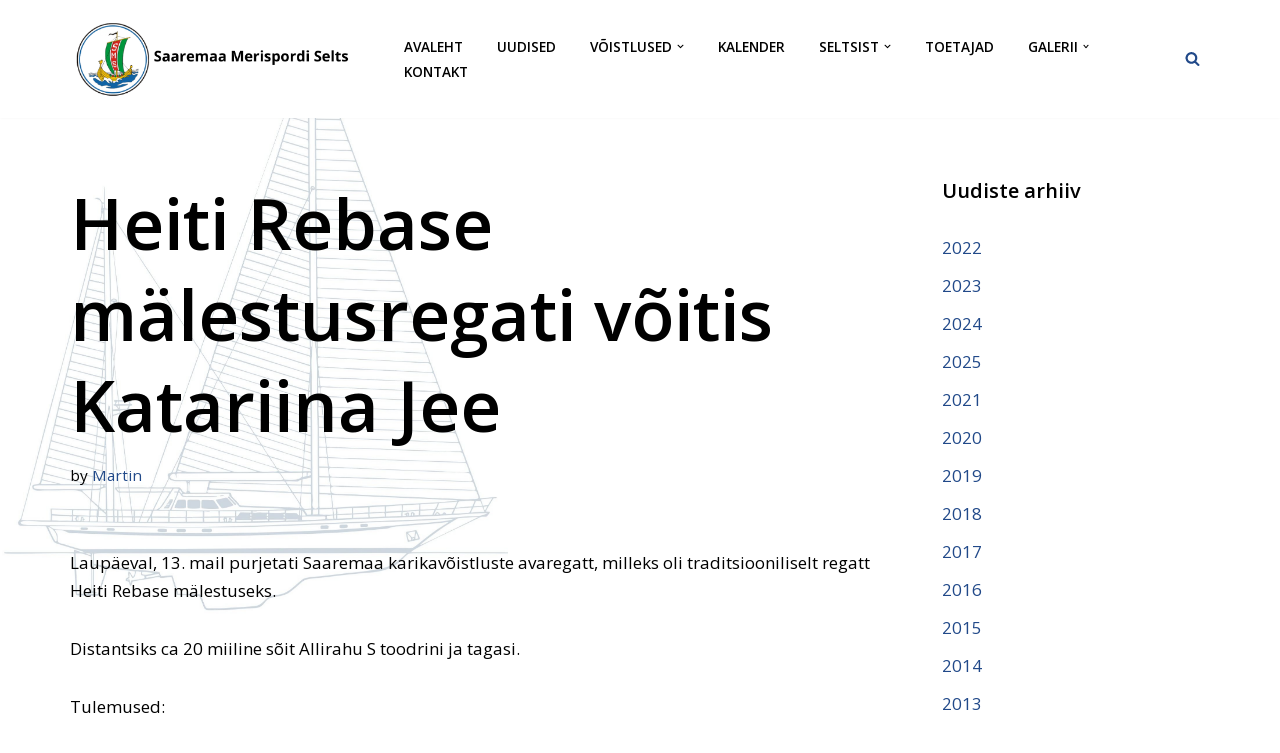

--- FILE ---
content_type: text/html; charset=UTF-8
request_url: https://saaremaamerispordiselts.ee/heiti-rebase-malestusregati-voitis-katariina-jee/
body_size: 20800
content:
<!DOCTYPE html><html lang="et" prefix="og: https://ogp.me/ns#"><head><meta charset="UTF-8"><meta name="viewport" content="width=device-width, initial-scale=1, minimum-scale=1"><link rel="profile" href="http://gmpg.org/xfn/11"><link rel="pingback" href="https://saaremaamerispordiselts.ee/xmlrpc.php"><title>Heiti Rebase mälestusregati võitis Katariina Jee - Saaremaa Merispordi Selts</title><meta name="description" content="Laupäeval, 13. mail purjetati Saaremaa karikavõistluste avaregatt, milleks oli traditsiooniliselt regatt Heiti Rebase mälestuseks."/><meta name="robots" content="index, follow, max-snippet:-1, max-video-preview:-1, max-image-preview:large"/><link rel="canonical" href="https://saaremaamerispordiselts.ee/heiti-rebase-malestusregati-voitis-katariina-jee/" /><meta property="og:locale" content="et_EE" /><meta property="og:type" content="article" /><meta property="og:title" content="Heiti Rebase mälestusregati võitis Katariina Jee - Saaremaa Merispordi Selts" /><meta property="og:description" content="Laupäeval, 13. mail purjetati Saaremaa karikavõistluste avaregatt, milleks oli traditsiooniliselt regatt Heiti Rebase mälestuseks." /><meta property="og:url" content="https://saaremaamerispordiselts.ee/heiti-rebase-malestusregati-voitis-katariina-jee/" /><meta property="og:site_name" content="Saaremaa Merispordi Selts" /><meta property="article:section" content="2017" /><meta property="og:updated_time" content="2021-09-29T10:34:20+00:00" /><meta property="article:published_time" content="2017-05-15T10:33:57+00:00" /><meta property="article:modified_time" content="2021-09-29T10:34:20+00:00" /><meta name="twitter:card" content="summary_large_image" /><meta name="twitter:title" content="Heiti Rebase mälestusregati võitis Katariina Jee - Saaremaa Merispordi Selts" /><meta name="twitter:description" content="Laupäeval, 13. mail purjetati Saaremaa karikavõistluste avaregatt, milleks oli traditsiooniliselt regatt Heiti Rebase mälestuseks." /><meta name="twitter:label1" content="Written by" /><meta name="twitter:data1" content="Martin" /><meta name="twitter:label2" content="Time to read" /><meta name="twitter:data2" content="Less than a minute" /> <script type="application/ld+json" class="rank-math-schema">{"@context":"https://schema.org","@graph":[{"@type":"Organization","@id":"https://saaremaamerispordiselts.ee/#organization","name":"saaremaamerispordiselts","url":"https://saaremaamerispordiselts.ee","logo":{"@type":"ImageObject","@id":"https://saaremaamerispordiselts.ee/#logo","url":"https://www.saaremaamerispordiselts.ee/wp-content/uploads/2021/10/cropped-Saaremaa-Merispordi-Selts-oige-uus.png","contentUrl":"https://www.saaremaamerispordiselts.ee/wp-content/uploads/2021/10/cropped-Saaremaa-Merispordi-Selts-oige-uus.png","caption":"saaremaamerispordiselts","inLanguage":"et","width":"500","height":"136"}},{"@type":"WebSite","@id":"https://saaremaamerispordiselts.ee/#website","url":"https://saaremaamerispordiselts.ee","name":"saaremaamerispordiselts","publisher":{"@id":"https://saaremaamerispordiselts.ee/#organization"},"inLanguage":"et"},{"@type":"WebPage","@id":"https://saaremaamerispordiselts.ee/heiti-rebase-malestusregati-voitis-katariina-jee/#webpage","url":"https://saaremaamerispordiselts.ee/heiti-rebase-malestusregati-voitis-katariina-jee/","name":"Heiti Rebase m\u00e4lestusregati v\u00f5itis Katariina Jee - Saaremaa Merispordi Selts","datePublished":"2017-05-15T10:33:57+00:00","dateModified":"2021-09-29T10:34:20+00:00","isPartOf":{"@id":"https://saaremaamerispordiselts.ee/#website"},"inLanguage":"et"},{"@type":"Person","@id":"https://saaremaamerispordiselts.ee/author/martin/","name":"Martin","url":"https://saaremaamerispordiselts.ee/author/martin/","image":{"@type":"ImageObject","@id":"https://secure.gravatar.com/avatar/1a89d2bb2f21b0fdc54a0b9a81a54a36461f3489fc5850899f556fdd01000d54?s=96&amp;d=mm&amp;r=g","url":"https://secure.gravatar.com/avatar/1a89d2bb2f21b0fdc54a0b9a81a54a36461f3489fc5850899f556fdd01000d54?s=96&amp;d=mm&amp;r=g","caption":"Martin","inLanguage":"et"},"sameAs":["https://saaremaamerispordiselts.ee"],"worksFor":{"@id":"https://saaremaamerispordiselts.ee/#organization"}},{"@type":"BlogPosting","headline":"Heiti Rebase m\u00e4lestusregati v\u00f5itis Katariina Jee - Saaremaa Merispordi Selts","datePublished":"2017-05-15T10:33:57+00:00","dateModified":"2021-09-29T10:34:20+00:00","articleSection":"2017","author":{"@id":"https://saaremaamerispordiselts.ee/author/martin/","name":"Martin"},"publisher":{"@id":"https://saaremaamerispordiselts.ee/#organization"},"description":"Laup\u00e4eval, 13. mail purjetati Saaremaa karikav\u00f5istluste avaregatt, milleks oli traditsiooniliselt regatt Heiti Rebase m\u00e4lestuseks.","name":"Heiti Rebase m\u00e4lestusregati v\u00f5itis Katariina Jee - Saaremaa Merispordi Selts","@id":"https://saaremaamerispordiselts.ee/heiti-rebase-malestusregati-voitis-katariina-jee/#richSnippet","isPartOf":{"@id":"https://saaremaamerispordiselts.ee/heiti-rebase-malestusregati-voitis-katariina-jee/#webpage"},"inLanguage":"et","mainEntityOfPage":{"@id":"https://saaremaamerispordiselts.ee/heiti-rebase-malestusregati-voitis-katariina-jee/#webpage"}}]}</script> <link rel='dns-prefetch' href='//fonts.googleapis.com' /><link rel="alternate" type="application/rss+xml" title="Saaremaa Merispordi Selts &raquo; RSS" href="https://saaremaamerispordiselts.ee/feed/" /><link rel="alternate" type="application/rss+xml" title="Saaremaa Merispordi Selts &raquo; Kommentaaride RSS" href="https://saaremaamerispordiselts.ee/comments/feed/" /><link rel="alternate" type="application/rss+xml" title="Saaremaa Merispordi Selts &raquo; Heiti Rebase mälestusregati võitis Katariina Jee Kommentaaride RSS" href="https://saaremaamerispordiselts.ee/heiti-rebase-malestusregati-voitis-katariina-jee/feed/" /><link rel="alternate" title="oEmbed (JSON)" type="application/json+oembed" href="https://saaremaamerispordiselts.ee/wp-json/oembed/1.0/embed?url=https%3A%2F%2Fsaaremaamerispordiselts.ee%2Fheiti-rebase-malestusregati-voitis-katariina-jee%2F" /><link rel="alternate" title="oEmbed (XML)" type="text/xml+oembed" href="https://saaremaamerispordiselts.ee/wp-json/oembed/1.0/embed?url=https%3A%2F%2Fsaaremaamerispordiselts.ee%2Fheiti-rebase-malestusregati-voitis-katariina-jee%2F&#038;format=xml" /><style id='wp-img-auto-sizes-contain-inline-css'>img:is([sizes=auto i],[sizes^="auto," i]){contain-intrinsic-size:3000px 1500px}
/*# sourceURL=wp-img-auto-sizes-contain-inline-css */</style><style id='wp-emoji-styles-inline-css'>img.wp-smiley, img.emoji {
		display: inline !important;
		border: none !important;
		box-shadow: none !important;
		height: 1em !important;
		width: 1em !important;
		margin: 0 0.07em !important;
		vertical-align: -0.1em !important;
		background: none !important;
		padding: 0 !important;
	}
/*# sourceURL=wp-emoji-styles-inline-css */</style><style id='wp-block-library-inline-css'>:root{--wp-block-synced-color:#7a00df;--wp-block-synced-color--rgb:122,0,223;--wp-bound-block-color:var(--wp-block-synced-color);--wp-editor-canvas-background:#ddd;--wp-admin-theme-color:#007cba;--wp-admin-theme-color--rgb:0,124,186;--wp-admin-theme-color-darker-10:#006ba1;--wp-admin-theme-color-darker-10--rgb:0,107,160.5;--wp-admin-theme-color-darker-20:#005a87;--wp-admin-theme-color-darker-20--rgb:0,90,135;--wp-admin-border-width-focus:2px}@media (min-resolution:192dpi){:root{--wp-admin-border-width-focus:1.5px}}.wp-element-button{cursor:pointer}:root .has-very-light-gray-background-color{background-color:#eee}:root .has-very-dark-gray-background-color{background-color:#313131}:root .has-very-light-gray-color{color:#eee}:root .has-very-dark-gray-color{color:#313131}:root .has-vivid-green-cyan-to-vivid-cyan-blue-gradient-background{background:linear-gradient(135deg,#00d084,#0693e3)}:root .has-purple-crush-gradient-background{background:linear-gradient(135deg,#34e2e4,#4721fb 50%,#ab1dfe)}:root .has-hazy-dawn-gradient-background{background:linear-gradient(135deg,#faaca8,#dad0ec)}:root .has-subdued-olive-gradient-background{background:linear-gradient(135deg,#fafae1,#67a671)}:root .has-atomic-cream-gradient-background{background:linear-gradient(135deg,#fdd79a,#004a59)}:root .has-nightshade-gradient-background{background:linear-gradient(135deg,#330968,#31cdcf)}:root .has-midnight-gradient-background{background:linear-gradient(135deg,#020381,#2874fc)}:root{--wp--preset--font-size--normal:16px;--wp--preset--font-size--huge:42px}.has-regular-font-size{font-size:1em}.has-larger-font-size{font-size:2.625em}.has-normal-font-size{font-size:var(--wp--preset--font-size--normal)}.has-huge-font-size{font-size:var(--wp--preset--font-size--huge)}.has-text-align-center{text-align:center}.has-text-align-left{text-align:left}.has-text-align-right{text-align:right}.has-fit-text{white-space:nowrap!important}#end-resizable-editor-section{display:none}.aligncenter{clear:both}.items-justified-left{justify-content:flex-start}.items-justified-center{justify-content:center}.items-justified-right{justify-content:flex-end}.items-justified-space-between{justify-content:space-between}.screen-reader-text{border:0;clip-path:inset(50%);height:1px;margin:-1px;overflow:hidden;padding:0;position:absolute;width:1px;word-wrap:normal!important}.screen-reader-text:focus{background-color:#ddd;clip-path:none;color:#444;display:block;font-size:1em;height:auto;left:5px;line-height:normal;padding:15px 23px 14px;text-decoration:none;top:5px;width:auto;z-index:100000}html :where(.has-border-color){border-style:solid}html :where([style*=border-top-color]){border-top-style:solid}html :where([style*=border-right-color]){border-right-style:solid}html :where([style*=border-bottom-color]){border-bottom-style:solid}html :where([style*=border-left-color]){border-left-style:solid}html :where([style*=border-width]){border-style:solid}html :where([style*=border-top-width]){border-top-style:solid}html :where([style*=border-right-width]){border-right-style:solid}html :where([style*=border-bottom-width]){border-bottom-style:solid}html :where([style*=border-left-width]){border-left-style:solid}html :where(img[class*=wp-image-]){height:auto;max-width:100%}:where(figure){margin:0 0 1em}html :where(.is-position-sticky){--wp-admin--admin-bar--position-offset:var(--wp-admin--admin-bar--height,0px)}@media screen and (max-width:600px){html :where(.is-position-sticky){--wp-admin--admin-bar--position-offset:0px}}

/*# sourceURL=wp-block-library-inline-css */</style><style id='wp-block-categories-inline-css'>.wp-block-categories{box-sizing:border-box}.wp-block-categories.alignleft{margin-right:2em}.wp-block-categories.alignright{margin-left:2em}.wp-block-categories.wp-block-categories-dropdown.aligncenter{text-align:center}.wp-block-categories .wp-block-categories__label{display:block;width:100%}
/*# sourceURL=https://saaremaamerispordiselts.ee/wp-includes/blocks/categories/style.min.css */</style><style id='wp-block-heading-inline-css'>h1:where(.wp-block-heading).has-background,h2:where(.wp-block-heading).has-background,h3:where(.wp-block-heading).has-background,h4:where(.wp-block-heading).has-background,h5:where(.wp-block-heading).has-background,h6:where(.wp-block-heading).has-background{padding:1.25em 2.375em}h1.has-text-align-left[style*=writing-mode]:where([style*=vertical-lr]),h1.has-text-align-right[style*=writing-mode]:where([style*=vertical-rl]),h2.has-text-align-left[style*=writing-mode]:where([style*=vertical-lr]),h2.has-text-align-right[style*=writing-mode]:where([style*=vertical-rl]),h3.has-text-align-left[style*=writing-mode]:where([style*=vertical-lr]),h3.has-text-align-right[style*=writing-mode]:where([style*=vertical-rl]),h4.has-text-align-left[style*=writing-mode]:where([style*=vertical-lr]),h4.has-text-align-right[style*=writing-mode]:where([style*=vertical-rl]),h5.has-text-align-left[style*=writing-mode]:where([style*=vertical-lr]),h5.has-text-align-right[style*=writing-mode]:where([style*=vertical-rl]),h6.has-text-align-left[style*=writing-mode]:where([style*=vertical-lr]),h6.has-text-align-right[style*=writing-mode]:where([style*=vertical-rl]){rotate:180deg}
/*# sourceURL=https://saaremaamerispordiselts.ee/wp-includes/blocks/heading/style.min.css */</style><style id='wp-block-image-inline-css'>.wp-block-image>a,.wp-block-image>figure>a{display:inline-block}.wp-block-image img{box-sizing:border-box;height:auto;max-width:100%;vertical-align:bottom}@media not (prefers-reduced-motion){.wp-block-image img.hide{visibility:hidden}.wp-block-image img.show{animation:show-content-image .4s}}.wp-block-image[style*=border-radius] img,.wp-block-image[style*=border-radius]>a{border-radius:inherit}.wp-block-image.has-custom-border img{box-sizing:border-box}.wp-block-image.aligncenter{text-align:center}.wp-block-image.alignfull>a,.wp-block-image.alignwide>a{width:100%}.wp-block-image.alignfull img,.wp-block-image.alignwide img{height:auto;width:100%}.wp-block-image .aligncenter,.wp-block-image .alignleft,.wp-block-image .alignright,.wp-block-image.aligncenter,.wp-block-image.alignleft,.wp-block-image.alignright{display:table}.wp-block-image .aligncenter>figcaption,.wp-block-image .alignleft>figcaption,.wp-block-image .alignright>figcaption,.wp-block-image.aligncenter>figcaption,.wp-block-image.alignleft>figcaption,.wp-block-image.alignright>figcaption{caption-side:bottom;display:table-caption}.wp-block-image .alignleft{float:left;margin:.5em 1em .5em 0}.wp-block-image .alignright{float:right;margin:.5em 0 .5em 1em}.wp-block-image .aligncenter{margin-left:auto;margin-right:auto}.wp-block-image :where(figcaption){margin-bottom:1em;margin-top:.5em}.wp-block-image.is-style-circle-mask img{border-radius:9999px}@supports ((-webkit-mask-image:none) or (mask-image:none)) or (-webkit-mask-image:none){.wp-block-image.is-style-circle-mask img{border-radius:0;-webkit-mask-image:url('data:image/svg+xml;utf8,<svg viewBox="0 0 100 100" xmlns="http://www.w3.org/2000/svg"><circle cx="50" cy="50" r="50"/></svg>');mask-image:url('data:image/svg+xml;utf8,<svg viewBox="0 0 100 100" xmlns="http://www.w3.org/2000/svg"><circle cx="50" cy="50" r="50"/></svg>');mask-mode:alpha;-webkit-mask-position:center;mask-position:center;-webkit-mask-repeat:no-repeat;mask-repeat:no-repeat;-webkit-mask-size:contain;mask-size:contain}}:root :where(.wp-block-image.is-style-rounded img,.wp-block-image .is-style-rounded img){border-radius:9999px}.wp-block-image figure{margin:0}.wp-lightbox-container{display:flex;flex-direction:column;position:relative}.wp-lightbox-container img{cursor:zoom-in}.wp-lightbox-container img:hover+button{opacity:1}.wp-lightbox-container button{align-items:center;backdrop-filter:blur(16px) saturate(180%);background-color:#5a5a5a40;border:none;border-radius:4px;cursor:zoom-in;display:flex;height:20px;justify-content:center;opacity:0;padding:0;position:absolute;right:16px;text-align:center;top:16px;width:20px;z-index:100}@media not (prefers-reduced-motion){.wp-lightbox-container button{transition:opacity .2s ease}}.wp-lightbox-container button:focus-visible{outline:3px auto #5a5a5a40;outline:3px auto -webkit-focus-ring-color;outline-offset:3px}.wp-lightbox-container button:hover{cursor:pointer;opacity:1}.wp-lightbox-container button:focus{opacity:1}.wp-lightbox-container button:focus,.wp-lightbox-container button:hover,.wp-lightbox-container button:not(:hover):not(:active):not(.has-background){background-color:#5a5a5a40;border:none}.wp-lightbox-overlay{box-sizing:border-box;cursor:zoom-out;height:100vh;left:0;overflow:hidden;position:fixed;top:0;visibility:hidden;width:100%;z-index:100000}.wp-lightbox-overlay .close-button{align-items:center;cursor:pointer;display:flex;justify-content:center;min-height:40px;min-width:40px;padding:0;position:absolute;right:calc(env(safe-area-inset-right) + 16px);top:calc(env(safe-area-inset-top) + 16px);z-index:5000000}.wp-lightbox-overlay .close-button:focus,.wp-lightbox-overlay .close-button:hover,.wp-lightbox-overlay .close-button:not(:hover):not(:active):not(.has-background){background:none;border:none}.wp-lightbox-overlay .lightbox-image-container{height:var(--wp--lightbox-container-height);left:50%;overflow:hidden;position:absolute;top:50%;transform:translate(-50%,-50%);transform-origin:top left;width:var(--wp--lightbox-container-width);z-index:9999999999}.wp-lightbox-overlay .wp-block-image{align-items:center;box-sizing:border-box;display:flex;height:100%;justify-content:center;margin:0;position:relative;transform-origin:0 0;width:100%;z-index:3000000}.wp-lightbox-overlay .wp-block-image img{height:var(--wp--lightbox-image-height);min-height:var(--wp--lightbox-image-height);min-width:var(--wp--lightbox-image-width);width:var(--wp--lightbox-image-width)}.wp-lightbox-overlay .wp-block-image figcaption{display:none}.wp-lightbox-overlay button{background:none;border:none}.wp-lightbox-overlay .scrim{background-color:#fff;height:100%;opacity:.9;position:absolute;width:100%;z-index:2000000}.wp-lightbox-overlay.active{visibility:visible}@media not (prefers-reduced-motion){.wp-lightbox-overlay.active{animation:turn-on-visibility .25s both}.wp-lightbox-overlay.active img{animation:turn-on-visibility .35s both}.wp-lightbox-overlay.show-closing-animation:not(.active){animation:turn-off-visibility .35s both}.wp-lightbox-overlay.show-closing-animation:not(.active) img{animation:turn-off-visibility .25s both}.wp-lightbox-overlay.zoom.active{animation:none;opacity:1;visibility:visible}.wp-lightbox-overlay.zoom.active .lightbox-image-container{animation:lightbox-zoom-in .4s}.wp-lightbox-overlay.zoom.active .lightbox-image-container img{animation:none}.wp-lightbox-overlay.zoom.active .scrim{animation:turn-on-visibility .4s forwards}.wp-lightbox-overlay.zoom.show-closing-animation:not(.active){animation:none}.wp-lightbox-overlay.zoom.show-closing-animation:not(.active) .lightbox-image-container{animation:lightbox-zoom-out .4s}.wp-lightbox-overlay.zoom.show-closing-animation:not(.active) .lightbox-image-container img{animation:none}.wp-lightbox-overlay.zoom.show-closing-animation:not(.active) .scrim{animation:turn-off-visibility .4s forwards}}@keyframes show-content-image{0%{visibility:hidden}99%{visibility:hidden}to{visibility:visible}}@keyframes turn-on-visibility{0%{opacity:0}to{opacity:1}}@keyframes turn-off-visibility{0%{opacity:1;visibility:visible}99%{opacity:0;visibility:visible}to{opacity:0;visibility:hidden}}@keyframes lightbox-zoom-in{0%{transform:translate(calc((-100vw + var(--wp--lightbox-scrollbar-width))/2 + var(--wp--lightbox-initial-left-position)),calc(-50vh + var(--wp--lightbox-initial-top-position))) scale(var(--wp--lightbox-scale))}to{transform:translate(-50%,-50%) scale(1)}}@keyframes lightbox-zoom-out{0%{transform:translate(-50%,-50%) scale(1);visibility:visible}99%{visibility:visible}to{transform:translate(calc((-100vw + var(--wp--lightbox-scrollbar-width))/2 + var(--wp--lightbox-initial-left-position)),calc(-50vh + var(--wp--lightbox-initial-top-position))) scale(var(--wp--lightbox-scale));visibility:hidden}}
/*# sourceURL=https://saaremaamerispordiselts.ee/wp-includes/blocks/image/style.min.css */</style><style id='wp-block-group-inline-css'>.wp-block-group{box-sizing:border-box}:where(.wp-block-group.wp-block-group-is-layout-constrained){position:relative}
/*# sourceURL=https://saaremaamerispordiselts.ee/wp-includes/blocks/group/style.min.css */</style><style id='wp-block-paragraph-inline-css'>.is-small-text{font-size:.875em}.is-regular-text{font-size:1em}.is-large-text{font-size:2.25em}.is-larger-text{font-size:3em}.has-drop-cap:not(:focus):first-letter{float:left;font-size:8.4em;font-style:normal;font-weight:100;line-height:.68;margin:.05em .1em 0 0;text-transform:uppercase}body.rtl .has-drop-cap:not(:focus):first-letter{float:none;margin-left:.1em}p.has-drop-cap.has-background{overflow:hidden}:root :where(p.has-background){padding:1.25em 2.375em}:where(p.has-text-color:not(.has-link-color)) a{color:inherit}p.has-text-align-left[style*="writing-mode:vertical-lr"],p.has-text-align-right[style*="writing-mode:vertical-rl"]{rotate:180deg}
/*# sourceURL=https://saaremaamerispordiselts.ee/wp-includes/blocks/paragraph/style.min.css */</style><style id='global-styles-inline-css'>:root{--wp--preset--aspect-ratio--square: 1;--wp--preset--aspect-ratio--4-3: 4/3;--wp--preset--aspect-ratio--3-4: 3/4;--wp--preset--aspect-ratio--3-2: 3/2;--wp--preset--aspect-ratio--2-3: 2/3;--wp--preset--aspect-ratio--16-9: 16/9;--wp--preset--aspect-ratio--9-16: 9/16;--wp--preset--color--black: #000000;--wp--preset--color--cyan-bluish-gray: #abb8c3;--wp--preset--color--white: #ffffff;--wp--preset--color--pale-pink: #f78da7;--wp--preset--color--vivid-red: #cf2e2e;--wp--preset--color--luminous-vivid-orange: #ff6900;--wp--preset--color--luminous-vivid-amber: #fcb900;--wp--preset--color--light-green-cyan: #7bdcb5;--wp--preset--color--vivid-green-cyan: #00d084;--wp--preset--color--pale-cyan-blue: #8ed1fc;--wp--preset--color--vivid-cyan-blue: #0693e3;--wp--preset--color--vivid-purple: #9b51e0;--wp--preset--color--neve-link-color: var(--nv-primary-accent);--wp--preset--color--neve-link-hover-color: var(--nv-secondary-accent);--wp--preset--color--nv-site-bg: var(--nv-site-bg);--wp--preset--color--nv-light-bg: var(--nv-light-bg);--wp--preset--color--nv-dark-bg: var(--nv-dark-bg);--wp--preset--color--neve-text-color: var(--nv-text-color);--wp--preset--color--nv-text-dark-bg: var(--nv-text-dark-bg);--wp--preset--color--nv-c-1: var(--nv-c-1);--wp--preset--color--nv-c-2: var(--nv-c-2);--wp--preset--gradient--vivid-cyan-blue-to-vivid-purple: linear-gradient(135deg,rgb(6,147,227) 0%,rgb(155,81,224) 100%);--wp--preset--gradient--light-green-cyan-to-vivid-green-cyan: linear-gradient(135deg,rgb(122,220,180) 0%,rgb(0,208,130) 100%);--wp--preset--gradient--luminous-vivid-amber-to-luminous-vivid-orange: linear-gradient(135deg,rgb(252,185,0) 0%,rgb(255,105,0) 100%);--wp--preset--gradient--luminous-vivid-orange-to-vivid-red: linear-gradient(135deg,rgb(255,105,0) 0%,rgb(207,46,46) 100%);--wp--preset--gradient--very-light-gray-to-cyan-bluish-gray: linear-gradient(135deg,rgb(238,238,238) 0%,rgb(169,184,195) 100%);--wp--preset--gradient--cool-to-warm-spectrum: linear-gradient(135deg,rgb(74,234,220) 0%,rgb(151,120,209) 20%,rgb(207,42,186) 40%,rgb(238,44,130) 60%,rgb(251,105,98) 80%,rgb(254,248,76) 100%);--wp--preset--gradient--blush-light-purple: linear-gradient(135deg,rgb(255,206,236) 0%,rgb(152,150,240) 100%);--wp--preset--gradient--blush-bordeaux: linear-gradient(135deg,rgb(254,205,165) 0%,rgb(254,45,45) 50%,rgb(107,0,62) 100%);--wp--preset--gradient--luminous-dusk: linear-gradient(135deg,rgb(255,203,112) 0%,rgb(199,81,192) 50%,rgb(65,88,208) 100%);--wp--preset--gradient--pale-ocean: linear-gradient(135deg,rgb(255,245,203) 0%,rgb(182,227,212) 50%,rgb(51,167,181) 100%);--wp--preset--gradient--electric-grass: linear-gradient(135deg,rgb(202,248,128) 0%,rgb(113,206,126) 100%);--wp--preset--gradient--midnight: linear-gradient(135deg,rgb(2,3,129) 0%,rgb(40,116,252) 100%);--wp--preset--font-size--small: 13px;--wp--preset--font-size--medium: 20px;--wp--preset--font-size--large: 36px;--wp--preset--font-size--x-large: 42px;--wp--preset--spacing--20: 0.44rem;--wp--preset--spacing--30: 0.67rem;--wp--preset--spacing--40: 1rem;--wp--preset--spacing--50: 1.5rem;--wp--preset--spacing--60: 2.25rem;--wp--preset--spacing--70: 3.38rem;--wp--preset--spacing--80: 5.06rem;--wp--preset--shadow--natural: 6px 6px 9px rgba(0, 0, 0, 0.2);--wp--preset--shadow--deep: 12px 12px 50px rgba(0, 0, 0, 0.4);--wp--preset--shadow--sharp: 6px 6px 0px rgba(0, 0, 0, 0.2);--wp--preset--shadow--outlined: 6px 6px 0px -3px rgb(255, 255, 255), 6px 6px rgb(0, 0, 0);--wp--preset--shadow--crisp: 6px 6px 0px rgb(0, 0, 0);}:where(.is-layout-flex){gap: 0.5em;}:where(.is-layout-grid){gap: 0.5em;}body .is-layout-flex{display: flex;}.is-layout-flex{flex-wrap: wrap;align-items: center;}.is-layout-flex > :is(*, div){margin: 0;}body .is-layout-grid{display: grid;}.is-layout-grid > :is(*, div){margin: 0;}:where(.wp-block-columns.is-layout-flex){gap: 2em;}:where(.wp-block-columns.is-layout-grid){gap: 2em;}:where(.wp-block-post-template.is-layout-flex){gap: 1.25em;}:where(.wp-block-post-template.is-layout-grid){gap: 1.25em;}.has-black-color{color: var(--wp--preset--color--black) !important;}.has-cyan-bluish-gray-color{color: var(--wp--preset--color--cyan-bluish-gray) !important;}.has-white-color{color: var(--wp--preset--color--white) !important;}.has-pale-pink-color{color: var(--wp--preset--color--pale-pink) !important;}.has-vivid-red-color{color: var(--wp--preset--color--vivid-red) !important;}.has-luminous-vivid-orange-color{color: var(--wp--preset--color--luminous-vivid-orange) !important;}.has-luminous-vivid-amber-color{color: var(--wp--preset--color--luminous-vivid-amber) !important;}.has-light-green-cyan-color{color: var(--wp--preset--color--light-green-cyan) !important;}.has-vivid-green-cyan-color{color: var(--wp--preset--color--vivid-green-cyan) !important;}.has-pale-cyan-blue-color{color: var(--wp--preset--color--pale-cyan-blue) !important;}.has-vivid-cyan-blue-color{color: var(--wp--preset--color--vivid-cyan-blue) !important;}.has-vivid-purple-color{color: var(--wp--preset--color--vivid-purple) !important;}.has-neve-link-color-color{color: var(--wp--preset--color--neve-link-color) !important;}.has-neve-link-hover-color-color{color: var(--wp--preset--color--neve-link-hover-color) !important;}.has-nv-site-bg-color{color: var(--wp--preset--color--nv-site-bg) !important;}.has-nv-light-bg-color{color: var(--wp--preset--color--nv-light-bg) !important;}.has-nv-dark-bg-color{color: var(--wp--preset--color--nv-dark-bg) !important;}.has-neve-text-color-color{color: var(--wp--preset--color--neve-text-color) !important;}.has-nv-text-dark-bg-color{color: var(--wp--preset--color--nv-text-dark-bg) !important;}.has-nv-c-1-color{color: var(--wp--preset--color--nv-c-1) !important;}.has-nv-c-2-color{color: var(--wp--preset--color--nv-c-2) !important;}.has-black-background-color{background-color: var(--wp--preset--color--black) !important;}.has-cyan-bluish-gray-background-color{background-color: var(--wp--preset--color--cyan-bluish-gray) !important;}.has-white-background-color{background-color: var(--wp--preset--color--white) !important;}.has-pale-pink-background-color{background-color: var(--wp--preset--color--pale-pink) !important;}.has-vivid-red-background-color{background-color: var(--wp--preset--color--vivid-red) !important;}.has-luminous-vivid-orange-background-color{background-color: var(--wp--preset--color--luminous-vivid-orange) !important;}.has-luminous-vivid-amber-background-color{background-color: var(--wp--preset--color--luminous-vivid-amber) !important;}.has-light-green-cyan-background-color{background-color: var(--wp--preset--color--light-green-cyan) !important;}.has-vivid-green-cyan-background-color{background-color: var(--wp--preset--color--vivid-green-cyan) !important;}.has-pale-cyan-blue-background-color{background-color: var(--wp--preset--color--pale-cyan-blue) !important;}.has-vivid-cyan-blue-background-color{background-color: var(--wp--preset--color--vivid-cyan-blue) !important;}.has-vivid-purple-background-color{background-color: var(--wp--preset--color--vivid-purple) !important;}.has-neve-link-color-background-color{background-color: var(--wp--preset--color--neve-link-color) !important;}.has-neve-link-hover-color-background-color{background-color: var(--wp--preset--color--neve-link-hover-color) !important;}.has-nv-site-bg-background-color{background-color: var(--wp--preset--color--nv-site-bg) !important;}.has-nv-light-bg-background-color{background-color: var(--wp--preset--color--nv-light-bg) !important;}.has-nv-dark-bg-background-color{background-color: var(--wp--preset--color--nv-dark-bg) !important;}.has-neve-text-color-background-color{background-color: var(--wp--preset--color--neve-text-color) !important;}.has-nv-text-dark-bg-background-color{background-color: var(--wp--preset--color--nv-text-dark-bg) !important;}.has-nv-c-1-background-color{background-color: var(--wp--preset--color--nv-c-1) !important;}.has-nv-c-2-background-color{background-color: var(--wp--preset--color--nv-c-2) !important;}.has-black-border-color{border-color: var(--wp--preset--color--black) !important;}.has-cyan-bluish-gray-border-color{border-color: var(--wp--preset--color--cyan-bluish-gray) !important;}.has-white-border-color{border-color: var(--wp--preset--color--white) !important;}.has-pale-pink-border-color{border-color: var(--wp--preset--color--pale-pink) !important;}.has-vivid-red-border-color{border-color: var(--wp--preset--color--vivid-red) !important;}.has-luminous-vivid-orange-border-color{border-color: var(--wp--preset--color--luminous-vivid-orange) !important;}.has-luminous-vivid-amber-border-color{border-color: var(--wp--preset--color--luminous-vivid-amber) !important;}.has-light-green-cyan-border-color{border-color: var(--wp--preset--color--light-green-cyan) !important;}.has-vivid-green-cyan-border-color{border-color: var(--wp--preset--color--vivid-green-cyan) !important;}.has-pale-cyan-blue-border-color{border-color: var(--wp--preset--color--pale-cyan-blue) !important;}.has-vivid-cyan-blue-border-color{border-color: var(--wp--preset--color--vivid-cyan-blue) !important;}.has-vivid-purple-border-color{border-color: var(--wp--preset--color--vivid-purple) !important;}.has-neve-link-color-border-color{border-color: var(--wp--preset--color--neve-link-color) !important;}.has-neve-link-hover-color-border-color{border-color: var(--wp--preset--color--neve-link-hover-color) !important;}.has-nv-site-bg-border-color{border-color: var(--wp--preset--color--nv-site-bg) !important;}.has-nv-light-bg-border-color{border-color: var(--wp--preset--color--nv-light-bg) !important;}.has-nv-dark-bg-border-color{border-color: var(--wp--preset--color--nv-dark-bg) !important;}.has-neve-text-color-border-color{border-color: var(--wp--preset--color--neve-text-color) !important;}.has-nv-text-dark-bg-border-color{border-color: var(--wp--preset--color--nv-text-dark-bg) !important;}.has-nv-c-1-border-color{border-color: var(--wp--preset--color--nv-c-1) !important;}.has-nv-c-2-border-color{border-color: var(--wp--preset--color--nv-c-2) !important;}.has-vivid-cyan-blue-to-vivid-purple-gradient-background{background: var(--wp--preset--gradient--vivid-cyan-blue-to-vivid-purple) !important;}.has-light-green-cyan-to-vivid-green-cyan-gradient-background{background: var(--wp--preset--gradient--light-green-cyan-to-vivid-green-cyan) !important;}.has-luminous-vivid-amber-to-luminous-vivid-orange-gradient-background{background: var(--wp--preset--gradient--luminous-vivid-amber-to-luminous-vivid-orange) !important;}.has-luminous-vivid-orange-to-vivid-red-gradient-background{background: var(--wp--preset--gradient--luminous-vivid-orange-to-vivid-red) !important;}.has-very-light-gray-to-cyan-bluish-gray-gradient-background{background: var(--wp--preset--gradient--very-light-gray-to-cyan-bluish-gray) !important;}.has-cool-to-warm-spectrum-gradient-background{background: var(--wp--preset--gradient--cool-to-warm-spectrum) !important;}.has-blush-light-purple-gradient-background{background: var(--wp--preset--gradient--blush-light-purple) !important;}.has-blush-bordeaux-gradient-background{background: var(--wp--preset--gradient--blush-bordeaux) !important;}.has-luminous-dusk-gradient-background{background: var(--wp--preset--gradient--luminous-dusk) !important;}.has-pale-ocean-gradient-background{background: var(--wp--preset--gradient--pale-ocean) !important;}.has-electric-grass-gradient-background{background: var(--wp--preset--gradient--electric-grass) !important;}.has-midnight-gradient-background{background: var(--wp--preset--gradient--midnight) !important;}.has-small-font-size{font-size: var(--wp--preset--font-size--small) !important;}.has-medium-font-size{font-size: var(--wp--preset--font-size--medium) !important;}.has-large-font-size{font-size: var(--wp--preset--font-size--large) !important;}.has-x-large-font-size{font-size: var(--wp--preset--font-size--x-large) !important;}
/*# sourceURL=global-styles-inline-css */</style><style id='classic-theme-styles-inline-css'>/*! This file is auto-generated */
.wp-block-button__link{color:#fff;background-color:#32373c;border-radius:9999px;box-shadow:none;text-decoration:none;padding:calc(.667em + 2px) calc(1.333em + 2px);font-size:1.125em}.wp-block-file__button{background:#32373c;color:#fff;text-decoration:none}
/*# sourceURL=/wp-includes/css/classic-themes.min.css */</style><link rel='stylesheet' id='neve-style-css' href='https://saaremaamerispordiselts.ee/wp-content/themes/neve/style-main-new.min.css?ver=3.8.11' media='all' /><style id='neve-style-inline-css'>.nv-meta-list li.meta:not(:last-child):after { content:"/" }.nv-meta-list .no-mobile{
			display:none;
		}.nv-meta-list li.last::after{
			content: ""!important;
		}@media (min-width: 769px) {
			.nv-meta-list .no-mobile {
				display: inline-block;
			}
			.nv-meta-list li.last:not(:last-child)::after {
		 		content: "/" !important;
			}
		}
 :root{ --container: 748px;--postwidth:100%; --primarybtnbg: var(--nv-secondary-accent); --primarybtnhoverbg: var(--nv-secondary-accent); --secondarybtnhoverbg: #81d1ff; --primarybtncolor: var(--nv-text-color); --secondarybtncolor: var(--nv-text-dark-bg); --primarybtnhovercolor: var(--nv-text-color); --secondarybtnhovercolor: #ffffff;--primarybtnborderradius:0;--secondarybtnborderradius:0;--secondarybtnborderwidth:2px;--btnpadding:16px 35px;--primarybtnpadding:16px 35px;--secondarybtnpadding:calc(16px - 2px) calc(35px - 2px); --btnfs: 14px; --btnlineheight: 1.6em; --bodyfontfamily: "Open Sans"; --bodyfontsize: 15px; --bodylineheight: 1.6em; --bodyletterspacing: 0px; --bodyfontweight: 400; --bodytexttransform: none; --headingsfontfamily: "Open Sans"; --h1fontsize: 39px; --h1fontweight: 600; --h1lineheight: 1.2em; --h1letterspacing: 0px; --h1texttransform: none; --h2fontsize: 30px; --h2fontweight: 600; --h2lineheight: 1.3em; --h2letterspacing: 0px; --h2texttransform: none; --h3fontsize: 20px; --h3fontweight: 600; --h3lineheight: 1.3em; --h3letterspacing: 0px; --h3texttransform: none; --h4fontsize: 16px; --h4fontweight: 600; --h4lineheight: 1.3em; --h4letterspacing: 0px; --h4texttransform: none; --h5fontsize: 14px; --h5fontweight: 600; --h5lineheight: 1.3em; --h5letterspacing: 0px; --h5texttransform: none; --h6fontsize: 14px; --h6fontweight: 600; --h6lineheight: 1.3em; --h6letterspacing: 0px; --h6texttransform: none;--formfieldborderwidth:2px;--formfieldborderradius:3px; --formfieldbgcolor: var(--nv-site-bg); --formfieldbordercolor: #dddddd; --formfieldcolor: var(--nv-text-color);--formfieldpadding:10px 12px; } .single-post-container .alignfull > [class*="__inner-container"], .single-post-container .alignwide > [class*="__inner-container"]{ max-width:718px } .nv-meta-list{ --avatarsize: 20px; } .single .nv-meta-list{ --avatarsize: 20px; } .nv-post-cover{ --height: 250px;--padding:40px 15px;--justify: flex-start; --textalign: left; --valign: center; } .nv-post-cover .nv-title-meta-wrap, .nv-page-title-wrap, .entry-header{ --textalign: left; } .nv-is-boxed.nv-title-meta-wrap{ --padding:40px 15px; --bgcolor: var(--nv-dark-bg); } .nv-overlay{ --opacity: 50; --blendmode: normal; } .nv-is-boxed.nv-comments-wrap{ --padding:20px; } .nv-is-boxed.comment-respond{ --padding:20px; } .single:not(.single-product), .page{ --c-vspace:0 0 0 0;; } .global-styled{ --bgcolor: var(--nv-site-bg); } .header-top{ --rowbcolor: var(--nv-light-bg); --color: var(--nv-text-color); --bgcolor: var(--nv-light-bg); } .header-main{ --rowbcolor: var(--nv-light-bg); --color: var(--nv-text-color); --bgcolor: var(--nv-site-bg); } .header-bottom{ --rowbcolor: var(--nv-light-bg); --color: var(--nv-text-color); --bgcolor: var(--nv-site-bg); } .header-menu-sidebar-bg{ --justify: flex-start; --textalign: left;--flexg: 1;--wrapdropdownwidth: auto; --color: var(--nv-text-color); --bgcolor: var(--nv-site-bg); } .header-menu-sidebar{ width: 350px; } .builder-item--logo{ --maxwidth: 190px; --fs: 24px;--padding:10px 0;--margin:0; --textalign: center;--justify: center; } .builder-item--nav-icon,.header-menu-sidebar .close-sidebar-panel .navbar-toggle{ --color: var(--nv-text-color);--borderradius:3px;--borderwidth:0; } .builder-item--nav-icon{ --label-margin:0 5px 0 0;;--padding:10px 15px 10px 15px;;--margin:0; } .builder-item--primary-menu{ --color: #000000; --hovercolor: #5991c6; --hovertextcolor: var(--nv-text-color); --activecolor: var(--nv-text-color); --spacing: 25px; --height: 25px;--padding:0;--margin:0; --fontsize: 1em; --lineheight: 1.6em; --letterspacing: 0px; --fontweight: 600; --texttransform: uppercase; --iconsize: 1em; } .hfg-is-group.has-primary-menu .inherit-ff{ --inheritedfw: 600; } .builder-item--header_search_responsive{ --iconsize: 15px; --color: var(--nv-primary-accent); --hovercolor: var(--nv-dark-bg); --formfieldfontsize: 14px;--formfieldborderwidth:1px;--formfieldborderradius:2px; --formfieldbordercolor: var(--nv-primary-accent); --formfieldcolor: var(--nv-primary-accent); --height: 40px;--padding:0 10px;--margin:0; } .footer-top-inner .row{ grid-template-columns:1fr 1fr 1fr; --valign: flex-start; } .footer-top{ --rowbcolor: var(--nv-light-bg); --color: var(--nv-text-color); --bgcolor: #dcf1ff; } .footer-main-inner .row{ grid-template-columns:1fr 1fr 1fr; --valign: flex-start; } .footer-main{ --rowbcolor: var(--nv-light-bg); --color: #000000; --bgcolor: #ffffff; } .footer-bottom-inner .row{ grid-template-columns:2fr 1fr 1fr; --valign: flex-start; } .footer-bottom{ --rowbcolor: var(--nv-light-bg); --color: var(--nv-primary-accent); --bgcolor: var(--nv-site-bg); } .builder-item--footer-one-widgets{ --padding:102px;--margin:-41px 0 0 0;; --textalign: left;--justify: flex-start; } .builder-item--footer-three-widgets{ --padding:0;--margin:-86px 0 0 0;; --textalign: center;--justify: center; } @media(min-width: 576px){ :root{ --container: 992px;--postwidth:100%;--btnpadding:16px 35px;--primarybtnpadding:16px 35px;--secondarybtnpadding:calc(16px - 2px) calc(35px - 2px); --btnfs: 14px; --btnlineheight: 1.6em; --bodyfontsize: 16px; --bodylineheight: 1.6em; --bodyletterspacing: 0px; --h1fontsize: 55px; --h1lineheight: 1.3em; --h1letterspacing: 0px; --h2fontsize: 35px; --h2lineheight: 1.3em; --h2letterspacing: 0px; --h3fontsize: 20px; --h3lineheight: 1.3em; --h3letterspacing: 0px; --h4fontsize: 16px; --h4lineheight: 1.3em; --h4letterspacing: 0px; --h5fontsize: 14px; --h5lineheight: 1.3em; --h5letterspacing: 0px; --h6fontsize: 14px; --h6lineheight: 1.3em; --h6letterspacing: 0px; } .single-post-container .alignfull > [class*="__inner-container"], .single-post-container .alignwide > [class*="__inner-container"]{ max-width:962px } .nv-meta-list{ --avatarsize: 20px; } .single .nv-meta-list{ --avatarsize: 20px; } .nv-post-cover{ --height: 320px;--padding:60px 30px;--justify: flex-start; --textalign: left; --valign: center; } .nv-post-cover .nv-title-meta-wrap, .nv-page-title-wrap, .entry-header{ --textalign: left; } .nv-is-boxed.nv-title-meta-wrap{ --padding:60px 30px; } .nv-is-boxed.nv-comments-wrap{ --padding:30px; } .nv-is-boxed.comment-respond{ --padding:30px; } .single:not(.single-product), .page{ --c-vspace:0 0 0 0;; } .header-menu-sidebar-bg{ --justify: flex-start; --textalign: left;--flexg: 1;--wrapdropdownwidth: auto; } .header-menu-sidebar{ width: 350px; } .builder-item--logo{ --maxwidth: 32px; --fs: 24px;--padding:10px 0;--margin:0; --textalign: center;--justify: center; } .builder-item--nav-icon{ --label-margin:0 5px 0 0;;--padding:10px 15px;--margin:0; } .builder-item--primary-menu{ --spacing: 20px; --height: 25px;--padding:0;--margin:0; --fontsize: 1em; --lineheight: 1.6em; --letterspacing: 0px; --iconsize: 1em; } .builder-item--header_search_responsive{ --formfieldfontsize: 14px;--formfieldborderwidth:1px;--formfieldborderradius:2px; --height: 40px;--padding:0 10px;--margin:0; } .builder-item--footer-one-widgets{ --padding:0;--margin:0; --textalign: left;--justify: flex-start; } .builder-item--footer-three-widgets{ --padding:0;--margin:0; --textalign: left;--justify: flex-start; } }@media(min-width: 960px){ :root{ --container: 1170px;--postwidth:100%;--btnpadding:16px 35px;--primarybtnpadding:16px 35px;--secondarybtnpadding:calc(16px - 2px) calc(35px - 2px); --btnfs: 16px; --btnlineheight: 1.6em; --bodyfontsize: 17px; --bodylineheight: 1.7em; --bodyletterspacing: 0px; --h1fontsize: 70px; --h1lineheight: 1.3em; --h1letterspacing: 0px; --h2fontsize: 50px; --h2lineheight: 1.3em; --h2letterspacing: 0px; --h3fontsize: 24px; --h3lineheight: 1.3em; --h3letterspacing: 0px; --h4fontsize: 20px; --h4lineheight: 1.3em; --h4letterspacing: 0px; --h5fontsize: 16px; --h5lineheight: 1.3em; --h5letterspacing: 0px; --h6fontsize: 16px; --h6lineheight: 1.3em; --h6letterspacing: 0px; } body:not(.single):not(.archive):not(.blog):not(.search):not(.error404) .neve-main > .container .col, body.post-type-archive-course .neve-main > .container .col, body.post-type-archive-llms_membership .neve-main > .container .col{ max-width: 79%; } body:not(.single):not(.archive):not(.blog):not(.search):not(.error404) .nv-sidebar-wrap, body.post-type-archive-course .nv-sidebar-wrap, body.post-type-archive-llms_membership .nv-sidebar-wrap{ max-width: 21%; } .neve-main > .archive-container .nv-index-posts.col{ max-width: 81%; } .neve-main > .archive-container .nv-sidebar-wrap{ max-width: 19%; } .neve-main > .single-post-container .nv-single-post-wrap.col{ max-width: 72%; } .single-post-container .alignfull > [class*="__inner-container"], .single-post-container .alignwide > [class*="__inner-container"]{ max-width:812px } .container-fluid.single-post-container .alignfull > [class*="__inner-container"], .container-fluid.single-post-container .alignwide > [class*="__inner-container"]{ max-width:calc(72% + 15px) } .neve-main > .single-post-container .nv-sidebar-wrap{ max-width: 28%; } .nv-meta-list{ --avatarsize: 20px; } .single .nv-meta-list{ --avatarsize: 20px; } .nv-post-cover{ --height: 400px;--padding:60px 40px;--justify: flex-start; --textalign: left; --valign: center; } .nv-post-cover .nv-title-meta-wrap, .nv-page-title-wrap, .entry-header{ --textalign: left; } .nv-is-boxed.nv-title-meta-wrap{ --padding:60px 40px; } .nv-is-boxed.nv-comments-wrap{ --padding:40px; } .nv-is-boxed.comment-respond{ --padding:40px; } .single:not(.single-product), .page{ --c-vspace:0 0 0 0;; } .header-menu-sidebar-bg{ --justify: flex-start; --textalign: left;--flexg: 1;--wrapdropdownwidth: auto; } .header-menu-sidebar{ width: 350px; } .builder-item--logo{ --maxwidth: 300px; --fs: 24px;--padding:10px 0 10px 0;;--margin:0; --textalign: center;--justify: center; } .builder-item--nav-icon{ --label-margin:0 5px 0 0;;--padding:10px 15px;--margin:0; } .builder-item--primary-menu{ --spacing: 26px; --height: 25px;--padding:0;--margin:0; --fontsize: 0.8em; --lineheight: 1.6em; --letterspacing: 0px; --iconsize: 0.8em; } .builder-item--header_search_responsive{ --formfieldfontsize: 27px;--formfieldborderwidth:4px;--formfieldborderradius:2px; --height: 58px;--padding:0 10px;--margin:0; } .builder-item--footer-one-widgets{ --padding:123px 122px 123px 123px;;--margin:-65px -76px -24px -20px;; --textalign: left;--justify: flex-start; } .builder-item--footer-three-widgets{ --padding:61px 0 0 56px;;--margin:0 -68px 0 0;; --textalign: left;--justify: flex-start; } }:root{--nv-primary-accent:#214989;--nv-secondary-accent:#1f90a6;--nv-site-bg:#ffffff;--nv-light-bg:#dcf1ff;--nv-dark-bg:#1a1a1a;--nv-text-color:#000000;--nv-text-dark-bg:#ffffff;--nv-c-1:#77b978;--nv-c-2:#f37262;--nv-fallback-ff:Arial, Helvetica, sans-serif;}
/*# sourceURL=neve-style-inline-css */</style><link rel='stylesheet' id='wpzoom-social-icons-socicon-css' href='https://saaremaamerispordiselts.ee/wp-content/cache/autoptimize/autoptimize_single_79eb2937e3b89d4769f524a8ab9694b9.php?ver=1733147612' media='all' /><link rel='stylesheet' id='wpzoom-social-icons-genericons-css' href='https://saaremaamerispordiselts.ee/wp-content/cache/autoptimize/autoptimize_single_cac19de39b4b14e0b8aaa90d06bfe696.php?ver=1733147612' media='all' /><link rel='stylesheet' id='wpzoom-social-icons-academicons-css' href='https://saaremaamerispordiselts.ee/wp-content/plugins/social-icons-widget-by-wpzoom/assets/css/academicons.min.css?ver=1733147612' media='all' /><link rel='stylesheet' id='wpzoom-social-icons-font-awesome-3-css' href='https://saaremaamerispordiselts.ee/wp-content/plugins/social-icons-widget-by-wpzoom/assets/css/font-awesome-3.min.css?ver=1733147612' media='all' /><link rel='stylesheet' id='dashicons-css' href='https://saaremaamerispordiselts.ee/wp-includes/css/dashicons.min.css?ver=6.9' media='all' /><link rel='stylesheet' id='wpzoom-social-icons-styles-css' href='https://saaremaamerispordiselts.ee/wp-content/cache/autoptimize/autoptimize_single_99e4731bccd0d8bada1a24cbfa710156.php?ver=1733147612' media='all' /><link rel='stylesheet' id='neve-google-font-open-sans-css' href='//fonts.googleapis.com/css?family=Open+Sans%3A400%2C600&#038;display=swap&#038;ver=3.8.11' media='all' /><link rel='preload' as='font'  id='wpzoom-social-icons-font-academicons-woff2-css' href='https://saaremaamerispordiselts.ee/wp-content/plugins/social-icons-widget-by-wpzoom/assets/font/academicons.woff2?v=1.9.2' type='font/woff2' crossorigin /><link rel='preload' as='font'  id='wpzoom-social-icons-font-fontawesome-3-woff2-css' href='https://saaremaamerispordiselts.ee/wp-content/plugins/social-icons-widget-by-wpzoom/assets/font/fontawesome-webfont.woff2?v=4.7.0' type='font/woff2' crossorigin /><link rel='preload' as='font'  id='wpzoom-social-icons-font-genericons-woff-css' href='https://saaremaamerispordiselts.ee/wp-content/plugins/social-icons-widget-by-wpzoom/assets/font/Genericons.woff' type='font/woff' crossorigin /><link rel='preload' as='font'  id='wpzoom-social-icons-font-socicon-woff2-css' href='https://saaremaamerispordiselts.ee/wp-content/plugins/social-icons-widget-by-wpzoom/assets/font/socicon.woff2?v=4.3.4' type='font/woff2' crossorigin /> <script defer src="https://saaremaamerispordiselts.ee/wp-includes/js/jquery/jquery.min.js?ver=3.7.1" id="jquery-core-js"></script> <script defer src="https://saaremaamerispordiselts.ee/wp-includes/js/jquery/jquery-migrate.min.js?ver=3.4.1" id="jquery-migrate-js"></script> <link rel="https://api.w.org/" href="https://saaremaamerispordiselts.ee/wp-json/" /><link rel="alternate" title="JSON" type="application/json" href="https://saaremaamerispordiselts.ee/wp-json/wp/v2/posts/1213" /><link rel="EditURI" type="application/rsd+xml" title="RSD" href="https://saaremaamerispordiselts.ee/xmlrpc.php?rsd" /><meta name="generator" content="WordPress 6.9" /><link rel='shortlink' href='https://saaremaamerispordiselts.ee/?p=1213' />  <script defer src="https://www.googletagmanager.com/gtag/js?id=G-6QRCHJXHS4"></script> <script defer src="[data-uri]"></script><style id="custom-background-css">body.custom-background { background-image: url("https://www.saaremaamerispordiselts.ee/wp-content/uploads/2021/11/belling.jpg"); background-position: left top; background-size: contain; background-repeat: no-repeat; background-attachment: fixed; }</style><link rel="icon" href="https://saaremaamerispordiselts.ee/wp-content/uploads/2021/09/cropped-Nimetu-kujundus-85-32x32.jpg" sizes="32x32" /><link rel="icon" href="https://saaremaamerispordiselts.ee/wp-content/uploads/2021/09/cropped-Nimetu-kujundus-85-192x192.jpg" sizes="192x192" /><link rel="apple-touch-icon" href="https://saaremaamerispordiselts.ee/wp-content/uploads/2021/09/cropped-Nimetu-kujundus-85-180x180.jpg" /><meta name="msapplication-TileImage" content="https://saaremaamerispordiselts.ee/wp-content/uploads/2021/09/cropped-Nimetu-kujundus-85-270x270.jpg" /><style id="wp-custom-css">.astra-portfolio-filters {
    display: none !important;
}

.single-astra-portfolio ul.nv-meta-list {
    display: none;
}
.single-astra-portfolio .nv-sidebar-wrap.col-sm-12.nv-right.blog-sidebar {
    display: none !important;
}</style></head><body  class="wp-singular post-template-default single single-post postid-1213 single-format-standard custom-background wp-custom-logo wp-theme-neve  nv-blog-default nv-sidebar-right menu_sidebar_slide_left" id="neve_body"  ><div class="wrapper"><header class="header"  > <a class="neve-skip-link show-on-focus" href="#content" > Skip to content </a><div id="header-grid"  class="hfg_header site-header"><nav class="header--row header-main hide-on-mobile hide-on-tablet layout-full-contained nv-navbar header--row"
 data-row-id="main" data-show-on="desktop"><div
 class="header--row-inner header-main-inner"><div class="container"><div
 class="row row--wrapper"
 data-section="hfg_header_layout_main" ><div class="hfg-slot left"><div class="builder-item desktop-center"><div class="item--inner builder-item--logo"
 data-section="title_tagline"
 data-item-id="logo"><div class="site-logo"> <a class="brand" href="https://saaremaamerispordiselts.ee/" title="← Saaremaa Merispordi Selts"
 aria-label="Saaremaa Merispordi Selts Saaremaa Merispordi Selts" rel="home"><img width="500" height="136" src="https://saaremaamerispordiselts.ee/wp-content/uploads/2021/10/cropped-Saaremaa-Merispordi-Selts-oige-uus.png" class="neve-site-logo skip-lazy" alt="" data-variant="logo" decoding="async" fetchpriority="high" srcset="https://saaremaamerispordiselts.ee/wp-content/uploads/2021/10/cropped-Saaremaa-Merispordi-Selts-oige-uus.png 500w, https://saaremaamerispordiselts.ee/wp-content/uploads/2021/10/cropped-Saaremaa-Merispordi-Selts-oige-uus-300x82.png 300w" sizes="(max-width: 500px) 100vw, 500px" /></a></div></div></div></div><div class="hfg-slot right"><div class="builder-item has-nav hfg-is-group has-primary-menu"><div class="item--inner builder-item--primary-menu has_menu"
 data-section="header_menu_primary"
 data-item-id="primary-menu"><div class="nv-nav-wrap"><div role="navigation" class="nav-menu-primary"
 aria-label="Primary Menu"><ul id="nv-primary-navigation-main" class="primary-menu-ul nav-ul menu-desktop"><li id="menu-item-47" class="menu-item menu-item-type-post_type menu-item-object-page menu-item-home menu-item-47"><div class="wrap"><a href="https://saaremaamerispordiselts.ee/">Avaleht</a></div></li><li id="menu-item-45" class="menu-item menu-item-type-post_type menu-item-object-page menu-item-45"><div class="wrap"><a href="https://saaremaamerispordiselts.ee/uudised/">Uudised</a></div></li><li id="menu-item-5438" class="menu-item menu-item-type-custom menu-item-object-custom menu-item-has-children menu-item-5438"><div class="wrap"><a href="#"><span class="menu-item-title-wrap dd-title">Võistlused</span></a><div role="button" aria-pressed="false" aria-label="Open Submenu" tabindex="0" class="caret-wrap caret 3" style="margin-left:5px;"><span class="caret"><svg fill="currentColor" aria-label="Dropdown" xmlns="http://www.w3.org/2000/svg" viewBox="0 0 448 512"><path d="M207.029 381.476L12.686 187.132c-9.373-9.373-9.373-24.569 0-33.941l22.667-22.667c9.357-9.357 24.522-9.375 33.901-.04L224 284.505l154.745-154.021c9.379-9.335 24.544-9.317 33.901.04l22.667 22.667c9.373 9.373 9.373 24.569 0 33.941L240.971 381.476c-9.373 9.372-24.569 9.372-33.942 0z"/></svg></span></div></div><ul class="sub-menu"><li id="menu-item-5480" class="menu-item menu-item-type-custom menu-item-object-custom menu-item-has-children menu-item-5480"><div class="wrap"><a href="#"><span class="menu-item-title-wrap dd-title">Svertpaadid</span></a><div role="button" aria-pressed="false" aria-label="Open Submenu" tabindex="0" class="caret-wrap caret 4" style="margin-left:5px;"><span class="caret"><svg fill="currentColor" aria-label="Dropdown" xmlns="http://www.w3.org/2000/svg" viewBox="0 0 448 512"><path d="M207.029 381.476L12.686 187.132c-9.373-9.373-9.373-24.569 0-33.941l22.667-22.667c9.357-9.357 24.522-9.375 33.901-.04L224 284.505l154.745-154.021c9.379-9.335 24.544-9.317 33.901.04l22.667 22.667c9.373 9.373 9.373 24.569 0 33.941L240.971 381.476c-9.373 9.372-24.569 9.372-33.942 0z"/></svg></span></div></div><ul class="sub-menu"><li id="menu-item-269" class="menu-item menu-item-type-post_type menu-item-object-page menu-item-269"><div class="wrap"><a href="https://saaremaamerispordiselts.ee/sms-regatt/">SMS regatt</a></div></li><li id="menu-item-267" class="menu-item menu-item-type-post_type menu-item-object-page menu-item-267"><div class="wrap"><a href="https://saaremaamerispordiselts.ee/tori-regatt-noored/">Tori regatt</a></div></li><li id="menu-item-268" class="menu-item menu-item-type-post_type menu-item-object-page menu-item-268"><div class="wrap"><a href="https://saaremaamerispordiselts.ee/saare-maakonna-mv-svertpaatidel-noored/">Saare Maakonna MV svertpaatidel</a></div></li></ul></li><li id="menu-item-5481" class="menu-item menu-item-type-custom menu-item-object-custom menu-item-has-children menu-item-5481"><div class="wrap"><a href="#"><span class="menu-item-title-wrap dd-title">Avamere purjetamine</span></a><div role="button" aria-pressed="false" aria-label="Open Submenu" tabindex="0" class="caret-wrap caret 8" style="margin-left:5px;"><span class="caret"><svg fill="currentColor" aria-label="Dropdown" xmlns="http://www.w3.org/2000/svg" viewBox="0 0 448 512"><path d="M207.029 381.476L12.686 187.132c-9.373-9.373-9.373-24.569 0-33.941l22.667-22.667c9.357-9.357 24.522-9.375 33.901-.04L224 284.505l154.745-154.021c9.379-9.335 24.544-9.317 33.901.04l22.667 22.667c9.373 9.373 9.373 24.569 0 33.941L240.971 381.476c-9.373 9.372-24.569 9.372-33.942 0z"/></svg></span></div></div><ul class="sub-menu"><li id="menu-item-6048" class="menu-item menu-item-type-post_type menu-item-object-page menu-item-has-children menu-item-6048"><div class="wrap"><a href="https://saaremaamerispordiselts.ee/karikasari/"><span class="menu-item-title-wrap dd-title">Karikasari</span></a><div role="button" aria-pressed="false" aria-label="Open Submenu" tabindex="0" class="caret-wrap caret 9" style="margin-left:5px;"><span class="caret"><svg fill="currentColor" aria-label="Dropdown" xmlns="http://www.w3.org/2000/svg" viewBox="0 0 448 512"><path d="M207.029 381.476L12.686 187.132c-9.373-9.373-9.373-24.569 0-33.941l22.667-22.667c9.357-9.357 24.522-9.375 33.901-.04L224 284.505l154.745-154.021c9.379-9.335 24.544-9.317 33.901.04l22.667 22.667c9.373 9.373 9.373 24.569 0 33.941L240.971 381.476c-9.373 9.372-24.569 9.372-33.942 0z"/></svg></span></div></div><ul class="sub-menu"><li id="menu-item-265" class="menu-item menu-item-type-post_type menu-item-object-page menu-item-265"><div class="wrap"><a href="https://saaremaamerispordiselts.ee/heiti-rebase-regatt/">Heiti Rebase mälestusregatt</a></div></li><li id="menu-item-262" class="menu-item menu-item-type-post_type menu-item-object-page menu-item-262"><div class="wrap"><a href="https://saaremaamerispordiselts.ee/abruka-regatt/">Abruka regatt/Saaremaa Meistrivõistlused</a></div></li><li id="menu-item-263" class="menu-item menu-item-type-post_type menu-item-object-page menu-item-263"><div class="wrap"><a href="https://saaremaamerispordiselts.ee/luhirada/">Kuressaare Jahisadama regatt (lühirada)</a></div></li><li id="menu-item-260" class="menu-item menu-item-type-post_type menu-item-object-page menu-item-260"><div class="wrap"><a href="https://saaremaamerispordiselts.ee/ruhnu-regatt/">Ruhnu regatt</a></div></li><li id="menu-item-261" class="menu-item menu-item-type-post_type menu-item-object-page menu-item-261"><div class="wrap"><a href="https://saaremaamerispordiselts.ee/saare-maakonna-mv/">Saare Maakonna MV</a></div></li><li id="menu-item-264" class="menu-item menu-item-type-post_type menu-item-object-page menu-item-264"><div class="wrap"><a href="https://saaremaamerispordiselts.ee/allirahu-regatt/">Allirahu regatt</a></div></li><li id="menu-item-259" class="menu-item menu-item-type-post_type menu-item-object-page menu-item-259"><div class="wrap"><a href="https://saaremaamerispordiselts.ee/bellingshausen-jaatukkidega/">Bellingshauseni regatt Jäätükkidega võidu</a></div></li><li id="menu-item-6051" class="menu-item menu-item-type-post_type menu-item-object-page menu-item-6051"><div class="wrap"><a href="https://saaremaamerispordiselts.ee/tulemused/">Tulemused</a></div></li></ul></li><li id="menu-item-266" class="menu-item menu-item-type-post_type menu-item-object-page menu-item-266"><div class="wrap"><a href="https://saaremaamerispordiselts.ee/kolmapaevakud/">Kolmapäevakud</a></div></li></ul></li><li id="menu-item-5482" class="menu-item menu-item-type-custom menu-item-object-custom menu-item-5482"><div class="wrap"><a href="https://www.esticesailing.ee">Jääpurjetamine</a></div></li></ul></li><li id="menu-item-42" class="menu-item menu-item-type-post_type menu-item-object-page menu-item-42"><div class="wrap"><a href="https://saaremaamerispordiselts.ee/kalender/">Kalender</a></div></li><li id="menu-item-1925" class="menu-item menu-item-type-custom menu-item-object-custom menu-item-has-children menu-item-1925"><div class="wrap"><a href="#"><span class="menu-item-title-wrap dd-title">Seltsist</span></a><div role="button" aria-pressed="false" aria-label="Open Submenu" tabindex="0" class="caret-wrap caret 21" style="margin-left:5px;"><span class="caret"><svg fill="currentColor" aria-label="Dropdown" xmlns="http://www.w3.org/2000/svg" viewBox="0 0 448 512"><path d="M207.029 381.476L12.686 187.132c-9.373-9.373-9.373-24.569 0-33.941l22.667-22.667c9.357-9.357 24.522-9.375 33.901-.04L224 284.505l154.745-154.021c9.379-9.335 24.544-9.317 33.901.04l22.667 22.667c9.373 9.373 9.373 24.569 0 33.941L240.971 381.476c-9.373 9.372-24.569 9.372-33.942 0z"/></svg></span></div></div><ul class="sub-menu"><li id="menu-item-5933" class="menu-item menu-item-type-post_type menu-item-object-page menu-item-5933"><div class="wrap"><a href="https://saaremaamerispordiselts.ee/teenused/">Teenused</a></div></li><li id="menu-item-5475" class="menu-item menu-item-type-post_type menu-item-object-page menu-item-5475"><div class="wrap"><a href="https://saaremaamerispordiselts.ee/klubist/">Seltsist</a></div></li><li id="menu-item-10549" class="menu-item menu-item-type-post_type menu-item-object-page menu-item-10549"><div class="wrap"><a href="https://saaremaamerispordiselts.ee/saaremaa-merispordi-seltsi-liikmed/">Liikmed</a></div></li><li id="menu-item-10885" class="menu-item menu-item-type-custom menu-item-object-custom menu-item-10885"><div class="wrap"><a href="https://saaremaamerispordiselts.ee/teenused/">TULE TRENNI</a></div></li><li id="menu-item-1968" class="menu-item menu-item-type-custom menu-item-object-custom menu-item-has-children menu-item-1968"><div class="wrap"><a href="#"><span class="menu-item-title-wrap dd-title">Dokumendid</span></a><div role="button" aria-pressed="false" aria-label="Open Submenu" tabindex="0" class="caret-wrap caret 26" style="margin-left:5px;"><span class="caret"><svg fill="currentColor" aria-label="Dropdown" xmlns="http://www.w3.org/2000/svg" viewBox="0 0 448 512"><path d="M207.029 381.476L12.686 187.132c-9.373-9.373-9.373-24.569 0-33.941l22.667-22.667c9.357-9.357 24.522-9.375 33.901-.04L224 284.505l154.745-154.021c9.379-9.335 24.544-9.317 33.901.04l22.667 22.667c9.373 9.373 9.373 24.569 0 33.941L240.971 381.476c-9.373 9.372-24.569 9.372-33.942 0z"/></svg></span></div></div><ul class="sub-menu"><li id="menu-item-5645" class="menu-item menu-item-type-custom menu-item-object-custom menu-item-5645"><div class="wrap"><a href="https://www.saaremaamerispordiselts.ee/wp-content/uploads/2024/01/Liikmeks-astumise-avaldus-.docx">Tule liikmeks</a></div></li><li id="menu-item-10883" class="menu-item menu-item-type-custom menu-item-object-custom menu-item-10883"><div class="wrap"><a href="https://saaremaamerispordiselts.ee/wp-content/uploads/2024/01/Noorliikmeks-astumise-avaldus-.docx">Tule noorliikmeks</a></div></li><li id="menu-item-9920" class="menu-item menu-item-type-post_type menu-item-object-page menu-item-9920"><div class="wrap"><a href="https://saaremaamerispordiselts.ee/protokollid/">Protokollid</a></div></li><li id="menu-item-4871" class="menu-item menu-item-type-post_type menu-item-object-page menu-item-4871"><div class="wrap"><a href="https://saaremaamerispordiselts.ee/ddd/">Põhikiri</a></div></li><li id="menu-item-1923" class="menu-item menu-item-type-post_type menu-item-object-page menu-item-1923"><div class="wrap"><a href="https://saaremaamerispordiselts.ee/sms-arengukava-2021-2024/">SMS arengukava 2021-2024</a></div></li><li id="menu-item-1967" class="menu-item menu-item-type-custom menu-item-object-custom menu-item-1967"><div class="wrap"><a href="https://www.puri.ee/media/EJK_2025_veeb.pdf">Purjetamise võistlusreeglid</a></div></li><li id="menu-item-1920" class="menu-item menu-item-type-post_type menu-item-object-page menu-item-1920"><div class="wrap"><a href="https://saaremaamerispordiselts.ee/jahi-mootmistrimm/">Jahi mõõtmistrimm</a></div></li><li id="menu-item-4904" class="menu-item menu-item-type-custom menu-item-object-custom menu-item-4904"><div class="wrap"><a href="https://saaremaamerispordiselts.ee/wp-content/uploads/2021/10/Protestivorm.pdf">Protestivorm</a></div></li></ul></li><li id="menu-item-1944" class="menu-item menu-item-type-custom menu-item-object-custom menu-item-has-children menu-item-1944"><div class="wrap"><a href="#"><span class="menu-item-title-wrap dd-title">Projektid</span></a><div role="button" aria-pressed="false" aria-label="Open Submenu" tabindex="0" class="caret-wrap caret 35" style="margin-left:5px;"><span class="caret"><svg fill="currentColor" aria-label="Dropdown" xmlns="http://www.w3.org/2000/svg" viewBox="0 0 448 512"><path d="M207.029 381.476L12.686 187.132c-9.373-9.373-9.373-24.569 0-33.941l22.667-22.667c9.357-9.357 24.522-9.375 33.901-.04L224 284.505l154.745-154.021c9.379-9.335 24.544-9.317 33.901.04l22.667 22.667c9.373 9.373 9.373 24.569 0 33.941L240.971 381.476c-9.373 9.372-24.569 9.372-33.942 0z"/></svg></span></div></div><ul class="sub-menu"><li id="menu-item-1950" class="menu-item menu-item-type-post_type menu-item-object-page menu-item-1950"><div class="wrap"><a href="https://saaremaamerispordiselts.ee/1947-2/">PRIA Leader Projekt</a></div></li><li id="menu-item-1951" class="menu-item menu-item-type-post_type menu-item-object-page menu-item-1951"><div class="wrap"><a href="https://saaremaamerispordiselts.ee/young-sailors/">Young Sailors</a></div></li><li id="menu-item-10537" class="menu-item menu-item-type-post_type menu-item-object-page menu-item-10537"><div class="wrap"><a href="https://saaremaamerispordiselts.ee/pria-kalandus/">PRIA kalandus</a></div></li><li id="menu-item-11555" class="menu-item menu-item-type-post_type menu-item-object-page menu-item-11555"><div class="wrap"><a href="https://saaremaamerispordiselts.ee/erasmus/">Erasmus +</a></div></li><li id="menu-item-11650" class="menu-item menu-item-type-post_type menu-item-object-page menu-item-11650"><div class="wrap"><a href="https://saaremaamerispordiselts.ee/paasteamet-veeonnetuste-ennetamine-2025/">Päästeamet  „Veeõnnetuste ennetamine 2025“ </a></div></li></ul></li><li id="menu-item-188" class="menu-item menu-item-type-post_type menu-item-object-page menu-item-188"><div class="wrap"><a href="https://saaremaamerispordiselts.ee/projektid-2/">Ajalugu</a></div></li></ul></li><li id="menu-item-1972" class="menu-item menu-item-type-post_type menu-item-object-page menu-item-1972"><div class="wrap"><a href="https://saaremaamerispordiselts.ee/toetajad/">Toetajad</a></div></li><li id="menu-item-4307" class="menu-item menu-item-type-custom menu-item-object-custom menu-item-has-children menu-item-4307"><div class="wrap"><a href="#"><span class="menu-item-title-wrap dd-title">Galerii</span></a><div role="button" aria-pressed="false" aria-label="Open Submenu" tabindex="0" class="caret-wrap caret 43" style="margin-left:5px;"><span class="caret"><svg fill="currentColor" aria-label="Dropdown" xmlns="http://www.w3.org/2000/svg" viewBox="0 0 448 512"><path d="M207.029 381.476L12.686 187.132c-9.373-9.373-9.373-24.569 0-33.941l22.667-22.667c9.357-9.357 24.522-9.375 33.901-.04L224 284.505l154.745-154.021c9.379-9.335 24.544-9.317 33.901.04l22.667 22.667c9.373 9.373 9.373 24.569 0 33.941L240.971 381.476c-9.373 9.372-24.569 9.372-33.942 0z"/></svg></span></div></div><ul class="sub-menu"><li id="menu-item-2028" class="menu-item menu-item-type-post_type menu-item-object-page menu-item-2028"><div class="wrap"><a href="https://saaremaamerispordiselts.ee/pildid/">Pildid</a></div></li><li id="menu-item-4306" class="menu-item menu-item-type-post_type menu-item-object-page menu-item-4306"><div class="wrap"><a href="https://saaremaamerispordiselts.ee/noored/">Noored</a></div></li></ul></li><li id="menu-item-46" class="menu-item menu-item-type-post_type menu-item-object-page menu-item-46"><div class="wrap"><a href="https://saaremaamerispordiselts.ee/kontakt/">Kontakt</a></div></li></ul></div></div></div><div class="item--inner builder-item--header_search_responsive"
 data-section="header_search_responsive"
 data-item-id="header_search_responsive"><div class="nv-search-icon-component" ><div  class="menu-item-nav-search canvas"> <a aria-label="Search" href="#" class="nv-icon nv-search" > <svg width="15" height="15" viewBox="0 0 1792 1792" xmlns="http://www.w3.org/2000/svg"><path d="M1216 832q0-185-131.5-316.5t-316.5-131.5-316.5 131.5-131.5 316.5 131.5 316.5 316.5 131.5 316.5-131.5 131.5-316.5zm512 832q0 52-38 90t-90 38q-54 0-90-38l-343-342q-179 124-399 124-143 0-273.5-55.5t-225-150-150-225-55.5-273.5 55.5-273.5 150-225 225-150 273.5-55.5 273.5 55.5 225 150 150 225 55.5 273.5q0 220-124 399l343 343q37 37 37 90z" /></svg> </a><div class="nv-nav-search" aria-label="search"><div class="form-wrap container responsive-search"><form role="search"
 method="get"
 class="search-form"
 action="https://saaremaamerispordiselts.ee/"> <label> <span class="screen-reader-text">Search for...</span> </label> <input type="search"
 class="search-field"
 aria-label="Search"
 placeholder="Otsi..."
 value=""
 name="s"/> <button type="submit"
 class="search-submit nv-submit"
 aria-label="Search"> <span class="nv-search-icon-wrap"> <span class="nv-icon nv-search" > <svg width="15" height="15" viewBox="0 0 1792 1792" xmlns="http://www.w3.org/2000/svg"><path d="M1216 832q0-185-131.5-316.5t-316.5-131.5-316.5 131.5-131.5 316.5 131.5 316.5 316.5 131.5 316.5-131.5 131.5-316.5zm512 832q0 52-38 90t-90 38q-54 0-90-38l-343-342q-179 124-399 124-143 0-273.5-55.5t-225-150-150-225-55.5-273.5 55.5-273.5 150-225 225-150 273.5-55.5 273.5 55.5 225 150 150 225 55.5 273.5q0 220-124 399l343 343q37 37 37 90z" /></svg> </span> </span> </button></form></div><div class="close-container container responsive-search"> <button  class="close-responsive-search" aria-label="Close"
 > <svg width="50" height="50" viewBox="0 0 20 20" fill="#555555"><path d="M14.95 6.46L11.41 10l3.54 3.54l-1.41 1.41L10 11.42l-3.53 3.53l-1.42-1.42L8.58 10L5.05 6.47l1.42-1.42L10 8.58l3.54-3.53z"/></svg> </button></div></div></div></div></div></div></div></div></div></div></nav><nav class="header--row header-main hide-on-desktop layout-full-contained nv-navbar header--row"
 data-row-id="main" data-show-on="mobile"><div
 class="header--row-inner header-main-inner"><div class="container"><div
 class="row row--wrapper"
 data-section="hfg_header_layout_main" ><div class="hfg-slot left"><div class="builder-item mobile-center tablet-center"><div class="item--inner builder-item--logo"
 data-section="title_tagline"
 data-item-id="logo"><div class="site-logo"> <a class="brand" href="https://saaremaamerispordiselts.ee/" title="← Saaremaa Merispordi Selts"
 aria-label="Saaremaa Merispordi Selts Saaremaa Merispordi Selts" rel="home"><img width="500" height="136" src="https://saaremaamerispordiselts.ee/wp-content/uploads/2021/10/cropped-Saaremaa-Merispordi-Selts-oige-uus.png" class="neve-site-logo skip-lazy" alt="" data-variant="logo" decoding="async" srcset="https://saaremaamerispordiselts.ee/wp-content/uploads/2021/10/cropped-Saaremaa-Merispordi-Selts-oige-uus.png 500w, https://saaremaamerispordiselts.ee/wp-content/uploads/2021/10/cropped-Saaremaa-Merispordi-Selts-oige-uus-300x82.png 300w" sizes="(max-width: 500px) 100vw, 500px" /></a></div></div></div></div><div class="hfg-slot right"><div class="builder-item tablet-left mobile-left hfg-is-group"><div class="item--inner builder-item--nav-icon"
 data-section="header_menu_icon"
 data-item-id="nav-icon"><div class="menu-mobile-toggle item-button navbar-toggle-wrapper"> <button type="button" class=" navbar-toggle"
 value="Navigation Menu"
 aria-label="Navigation Menu "
 aria-expanded="false" onclick="if('undefined' !== typeof toggleAriaClick ) { toggleAriaClick() }"> <span class="nav-toggle-label">Menüü</span> <span class="bars"> <span class="icon-bar"></span> <span class="icon-bar"></span> <span class="icon-bar"></span> </span> <span class="screen-reader-text">Navigation Menu</span> </button></div></div><div class="item--inner builder-item--header_search_responsive"
 data-section="header_search_responsive"
 data-item-id="header_search_responsive"><div class="nv-search-icon-component" ><div  class="menu-item-nav-search canvas"> <a aria-label="Search" href="#" class="nv-icon nv-search" > <svg width="15" height="15" viewBox="0 0 1792 1792" xmlns="http://www.w3.org/2000/svg"><path d="M1216 832q0-185-131.5-316.5t-316.5-131.5-316.5 131.5-131.5 316.5 131.5 316.5 316.5 131.5 316.5-131.5 131.5-316.5zm512 832q0 52-38 90t-90 38q-54 0-90-38l-343-342q-179 124-399 124-143 0-273.5-55.5t-225-150-150-225-55.5-273.5 55.5-273.5 150-225 225-150 273.5-55.5 273.5 55.5 225 150 150 225 55.5 273.5q0 220-124 399l343 343q37 37 37 90z" /></svg> </a><div class="nv-nav-search" aria-label="search"><div class="form-wrap container responsive-search"><form role="search"
 method="get"
 class="search-form"
 action="https://saaremaamerispordiselts.ee/"> <label> <span class="screen-reader-text">Search for...</span> </label> <input type="search"
 class="search-field"
 aria-label="Search"
 placeholder="Otsi..."
 value=""
 name="s"/> <button type="submit"
 class="search-submit nv-submit"
 aria-label="Search"> <span class="nv-search-icon-wrap"> <span class="nv-icon nv-search" > <svg width="15" height="15" viewBox="0 0 1792 1792" xmlns="http://www.w3.org/2000/svg"><path d="M1216 832q0-185-131.5-316.5t-316.5-131.5-316.5 131.5-131.5 316.5 131.5 316.5 316.5 131.5 316.5-131.5 131.5-316.5zm512 832q0 52-38 90t-90 38q-54 0-90-38l-343-342q-179 124-399 124-143 0-273.5-55.5t-225-150-150-225-55.5-273.5 55.5-273.5 150-225 225-150 273.5-55.5 273.5 55.5 225 150 150 225 55.5 273.5q0 220-124 399l343 343q37 37 37 90z" /></svg> </span> </span> </button></form></div><div class="close-container container responsive-search"> <button  class="close-responsive-search" aria-label="Close"
 > <svg width="50" height="50" viewBox="0 0 20 20" fill="#555555"><path d="M14.95 6.46L11.41 10l3.54 3.54l-1.41 1.41L10 11.42l-3.53 3.53l-1.42-1.42L8.58 10L5.05 6.47l1.42-1.42L10 8.58l3.54-3.53z"/></svg> </button></div></div></div></div></div></div></div></div></div></div></nav><div
 id="header-menu-sidebar" class="header-menu-sidebar tcb menu-sidebar-panel slide_left hfg-pe"
 data-row-id="sidebar"><div id="header-menu-sidebar-bg" class="header-menu-sidebar-bg"><div class="close-sidebar-panel navbar-toggle-wrapper"> <button type="button" class="hamburger is-active  navbar-toggle active" 					value="Navigation Menu"
 aria-label="Navigation Menu "
 aria-expanded="false" onclick="if('undefined' !== typeof toggleAriaClick ) { toggleAriaClick() }"> <span class="bars"> <span class="icon-bar"></span> <span class="icon-bar"></span> <span class="icon-bar"></span> </span> <span class="screen-reader-text"> Navigation Menu </span> </button></div><div id="header-menu-sidebar-inner" class="header-menu-sidebar-inner tcb "><div class="builder-item has-nav"><div class="item--inner builder-item--primary-menu has_menu"
 data-section="header_menu_primary"
 data-item-id="primary-menu"><div class="nv-nav-wrap"><div role="navigation" class="nav-menu-primary"
 aria-label="Primary Menu"><ul id="nv-primary-navigation-sidebar" class="primary-menu-ul nav-ul menu-mobile"><li class="menu-item menu-item-type-post_type menu-item-object-page menu-item-home menu-item-47"><div class="wrap"><a href="https://saaremaamerispordiselts.ee/">Avaleht</a></div></li><li class="menu-item menu-item-type-post_type menu-item-object-page menu-item-45"><div class="wrap"><a href="https://saaremaamerispordiselts.ee/uudised/">Uudised</a></div></li><li class="menu-item menu-item-type-custom menu-item-object-custom menu-item-has-children menu-item-5438"><div class="wrap"><a href="#"><span class="menu-item-title-wrap dd-title">Võistlused</span></a><button tabindex="0" type="button" class="caret-wrap navbar-toggle 3 " style="margin-left:5px;"  aria-label="Toggle Võistlused"><span class="caret"><svg fill="currentColor" aria-label="Dropdown" xmlns="http://www.w3.org/2000/svg" viewBox="0 0 448 512"><path d="M207.029 381.476L12.686 187.132c-9.373-9.373-9.373-24.569 0-33.941l22.667-22.667c9.357-9.357 24.522-9.375 33.901-.04L224 284.505l154.745-154.021c9.379-9.335 24.544-9.317 33.901.04l22.667 22.667c9.373 9.373 9.373 24.569 0 33.941L240.971 381.476c-9.373 9.372-24.569 9.372-33.942 0z"/></svg></span></button></div><ul class="sub-menu"><li class="menu-item menu-item-type-custom menu-item-object-custom menu-item-has-children menu-item-5480"><div class="wrap"><a href="#"><span class="menu-item-title-wrap dd-title">Svertpaadid</span></a><button tabindex="0" type="button" class="caret-wrap navbar-toggle 4 " style="margin-left:5px;"  aria-label="Toggle Svertpaadid"><span class="caret"><svg fill="currentColor" aria-label="Dropdown" xmlns="http://www.w3.org/2000/svg" viewBox="0 0 448 512"><path d="M207.029 381.476L12.686 187.132c-9.373-9.373-9.373-24.569 0-33.941l22.667-22.667c9.357-9.357 24.522-9.375 33.901-.04L224 284.505l154.745-154.021c9.379-9.335 24.544-9.317 33.901.04l22.667 22.667c9.373 9.373 9.373 24.569 0 33.941L240.971 381.476c-9.373 9.372-24.569 9.372-33.942 0z"/></svg></span></button></div><ul class="sub-menu"><li class="menu-item menu-item-type-post_type menu-item-object-page menu-item-269"><div class="wrap"><a href="https://saaremaamerispordiselts.ee/sms-regatt/">SMS regatt</a></div></li><li class="menu-item menu-item-type-post_type menu-item-object-page menu-item-267"><div class="wrap"><a href="https://saaremaamerispordiselts.ee/tori-regatt-noored/">Tori regatt</a></div></li><li class="menu-item menu-item-type-post_type menu-item-object-page menu-item-268"><div class="wrap"><a href="https://saaremaamerispordiselts.ee/saare-maakonna-mv-svertpaatidel-noored/">Saare Maakonna MV svertpaatidel</a></div></li></ul></li><li class="menu-item menu-item-type-custom menu-item-object-custom menu-item-has-children menu-item-5481"><div class="wrap"><a href="#"><span class="menu-item-title-wrap dd-title">Avamere purjetamine</span></a><button tabindex="0" type="button" class="caret-wrap navbar-toggle 8 " style="margin-left:5px;"  aria-label="Toggle Avamere purjetamine"><span class="caret"><svg fill="currentColor" aria-label="Dropdown" xmlns="http://www.w3.org/2000/svg" viewBox="0 0 448 512"><path d="M207.029 381.476L12.686 187.132c-9.373-9.373-9.373-24.569 0-33.941l22.667-22.667c9.357-9.357 24.522-9.375 33.901-.04L224 284.505l154.745-154.021c9.379-9.335 24.544-9.317 33.901.04l22.667 22.667c9.373 9.373 9.373 24.569 0 33.941L240.971 381.476c-9.373 9.372-24.569 9.372-33.942 0z"/></svg></span></button></div><ul class="sub-menu"><li class="menu-item menu-item-type-post_type menu-item-object-page menu-item-has-children menu-item-6048"><div class="wrap"><a href="https://saaremaamerispordiselts.ee/karikasari/"><span class="menu-item-title-wrap dd-title">Karikasari</span></a><button tabindex="0" type="button" class="caret-wrap navbar-toggle 9 " style="margin-left:5px;"  aria-label="Toggle Karikasari"><span class="caret"><svg fill="currentColor" aria-label="Dropdown" xmlns="http://www.w3.org/2000/svg" viewBox="0 0 448 512"><path d="M207.029 381.476L12.686 187.132c-9.373-9.373-9.373-24.569 0-33.941l22.667-22.667c9.357-9.357 24.522-9.375 33.901-.04L224 284.505l154.745-154.021c9.379-9.335 24.544-9.317 33.901.04l22.667 22.667c9.373 9.373 9.373 24.569 0 33.941L240.971 381.476c-9.373 9.372-24.569 9.372-33.942 0z"/></svg></span></button></div><ul class="sub-menu"><li class="menu-item menu-item-type-post_type menu-item-object-page menu-item-265"><div class="wrap"><a href="https://saaremaamerispordiselts.ee/heiti-rebase-regatt/">Heiti Rebase mälestusregatt</a></div></li><li class="menu-item menu-item-type-post_type menu-item-object-page menu-item-262"><div class="wrap"><a href="https://saaremaamerispordiselts.ee/abruka-regatt/">Abruka regatt/Saaremaa Meistrivõistlused</a></div></li><li class="menu-item menu-item-type-post_type menu-item-object-page menu-item-263"><div class="wrap"><a href="https://saaremaamerispordiselts.ee/luhirada/">Kuressaare Jahisadama regatt (lühirada)</a></div></li><li class="menu-item menu-item-type-post_type menu-item-object-page menu-item-260"><div class="wrap"><a href="https://saaremaamerispordiselts.ee/ruhnu-regatt/">Ruhnu regatt</a></div></li><li class="menu-item menu-item-type-post_type menu-item-object-page menu-item-261"><div class="wrap"><a href="https://saaremaamerispordiselts.ee/saare-maakonna-mv/">Saare Maakonna MV</a></div></li><li class="menu-item menu-item-type-post_type menu-item-object-page menu-item-264"><div class="wrap"><a href="https://saaremaamerispordiselts.ee/allirahu-regatt/">Allirahu regatt</a></div></li><li class="menu-item menu-item-type-post_type menu-item-object-page menu-item-259"><div class="wrap"><a href="https://saaremaamerispordiselts.ee/bellingshausen-jaatukkidega/">Bellingshauseni regatt Jäätükkidega võidu</a></div></li><li class="menu-item menu-item-type-post_type menu-item-object-page menu-item-6051"><div class="wrap"><a href="https://saaremaamerispordiselts.ee/tulemused/">Tulemused</a></div></li></ul></li><li class="menu-item menu-item-type-post_type menu-item-object-page menu-item-266"><div class="wrap"><a href="https://saaremaamerispordiselts.ee/kolmapaevakud/">Kolmapäevakud</a></div></li></ul></li><li class="menu-item menu-item-type-custom menu-item-object-custom menu-item-5482"><div class="wrap"><a href="https://www.esticesailing.ee">Jääpurjetamine</a></div></li></ul></li><li class="menu-item menu-item-type-post_type menu-item-object-page menu-item-42"><div class="wrap"><a href="https://saaremaamerispordiselts.ee/kalender/">Kalender</a></div></li><li class="menu-item menu-item-type-custom menu-item-object-custom menu-item-has-children menu-item-1925"><div class="wrap"><a href="#"><span class="menu-item-title-wrap dd-title">Seltsist</span></a><button tabindex="0" type="button" class="caret-wrap navbar-toggle 21 " style="margin-left:5px;"  aria-label="Toggle Seltsist"><span class="caret"><svg fill="currentColor" aria-label="Dropdown" xmlns="http://www.w3.org/2000/svg" viewBox="0 0 448 512"><path d="M207.029 381.476L12.686 187.132c-9.373-9.373-9.373-24.569 0-33.941l22.667-22.667c9.357-9.357 24.522-9.375 33.901-.04L224 284.505l154.745-154.021c9.379-9.335 24.544-9.317 33.901.04l22.667 22.667c9.373 9.373 9.373 24.569 0 33.941L240.971 381.476c-9.373 9.372-24.569 9.372-33.942 0z"/></svg></span></button></div><ul class="sub-menu"><li class="menu-item menu-item-type-post_type menu-item-object-page menu-item-5933"><div class="wrap"><a href="https://saaremaamerispordiselts.ee/teenused/">Teenused</a></div></li><li class="menu-item menu-item-type-post_type menu-item-object-page menu-item-5475"><div class="wrap"><a href="https://saaremaamerispordiselts.ee/klubist/">Seltsist</a></div></li><li class="menu-item menu-item-type-post_type menu-item-object-page menu-item-10549"><div class="wrap"><a href="https://saaremaamerispordiselts.ee/saaremaa-merispordi-seltsi-liikmed/">Liikmed</a></div></li><li class="menu-item menu-item-type-custom menu-item-object-custom menu-item-10885"><div class="wrap"><a href="https://saaremaamerispordiselts.ee/teenused/">TULE TRENNI</a></div></li><li class="menu-item menu-item-type-custom menu-item-object-custom menu-item-has-children menu-item-1968"><div class="wrap"><a href="#"><span class="menu-item-title-wrap dd-title">Dokumendid</span></a><button tabindex="0" type="button" class="caret-wrap navbar-toggle 26 " style="margin-left:5px;"  aria-label="Toggle Dokumendid"><span class="caret"><svg fill="currentColor" aria-label="Dropdown" xmlns="http://www.w3.org/2000/svg" viewBox="0 0 448 512"><path d="M207.029 381.476L12.686 187.132c-9.373-9.373-9.373-24.569 0-33.941l22.667-22.667c9.357-9.357 24.522-9.375 33.901-.04L224 284.505l154.745-154.021c9.379-9.335 24.544-9.317 33.901.04l22.667 22.667c9.373 9.373 9.373 24.569 0 33.941L240.971 381.476c-9.373 9.372-24.569 9.372-33.942 0z"/></svg></span></button></div><ul class="sub-menu"><li class="menu-item menu-item-type-custom menu-item-object-custom menu-item-5645"><div class="wrap"><a href="https://www.saaremaamerispordiselts.ee/wp-content/uploads/2024/01/Liikmeks-astumise-avaldus-.docx">Tule liikmeks</a></div></li><li class="menu-item menu-item-type-custom menu-item-object-custom menu-item-10883"><div class="wrap"><a href="https://saaremaamerispordiselts.ee/wp-content/uploads/2024/01/Noorliikmeks-astumise-avaldus-.docx">Tule noorliikmeks</a></div></li><li class="menu-item menu-item-type-post_type menu-item-object-page menu-item-9920"><div class="wrap"><a href="https://saaremaamerispordiselts.ee/protokollid/">Protokollid</a></div></li><li class="menu-item menu-item-type-post_type menu-item-object-page menu-item-4871"><div class="wrap"><a href="https://saaremaamerispordiselts.ee/ddd/">Põhikiri</a></div></li><li class="menu-item menu-item-type-post_type menu-item-object-page menu-item-1923"><div class="wrap"><a href="https://saaremaamerispordiselts.ee/sms-arengukava-2021-2024/">SMS arengukava 2021-2024</a></div></li><li class="menu-item menu-item-type-custom menu-item-object-custom menu-item-1967"><div class="wrap"><a href="https://www.puri.ee/media/EJK_2025_veeb.pdf">Purjetamise võistlusreeglid</a></div></li><li class="menu-item menu-item-type-post_type menu-item-object-page menu-item-1920"><div class="wrap"><a href="https://saaremaamerispordiselts.ee/jahi-mootmistrimm/">Jahi mõõtmistrimm</a></div></li><li class="menu-item menu-item-type-custom menu-item-object-custom menu-item-4904"><div class="wrap"><a href="https://saaremaamerispordiselts.ee/wp-content/uploads/2021/10/Protestivorm.pdf">Protestivorm</a></div></li></ul></li><li class="menu-item menu-item-type-custom menu-item-object-custom menu-item-has-children menu-item-1944"><div class="wrap"><a href="#"><span class="menu-item-title-wrap dd-title">Projektid</span></a><button tabindex="0" type="button" class="caret-wrap navbar-toggle 35 " style="margin-left:5px;"  aria-label="Toggle Projektid"><span class="caret"><svg fill="currentColor" aria-label="Dropdown" xmlns="http://www.w3.org/2000/svg" viewBox="0 0 448 512"><path d="M207.029 381.476L12.686 187.132c-9.373-9.373-9.373-24.569 0-33.941l22.667-22.667c9.357-9.357 24.522-9.375 33.901-.04L224 284.505l154.745-154.021c9.379-9.335 24.544-9.317 33.901.04l22.667 22.667c9.373 9.373 9.373 24.569 0 33.941L240.971 381.476c-9.373 9.372-24.569 9.372-33.942 0z"/></svg></span></button></div><ul class="sub-menu"><li class="menu-item menu-item-type-post_type menu-item-object-page menu-item-1950"><div class="wrap"><a href="https://saaremaamerispordiselts.ee/1947-2/">PRIA Leader Projekt</a></div></li><li class="menu-item menu-item-type-post_type menu-item-object-page menu-item-1951"><div class="wrap"><a href="https://saaremaamerispordiselts.ee/young-sailors/">Young Sailors</a></div></li><li class="menu-item menu-item-type-post_type menu-item-object-page menu-item-10537"><div class="wrap"><a href="https://saaremaamerispordiselts.ee/pria-kalandus/">PRIA kalandus</a></div></li><li class="menu-item menu-item-type-post_type menu-item-object-page menu-item-11555"><div class="wrap"><a href="https://saaremaamerispordiselts.ee/erasmus/">Erasmus +</a></div></li><li class="menu-item menu-item-type-post_type menu-item-object-page menu-item-11650"><div class="wrap"><a href="https://saaremaamerispordiselts.ee/paasteamet-veeonnetuste-ennetamine-2025/">Päästeamet  „Veeõnnetuste ennetamine 2025“ </a></div></li></ul></li><li class="menu-item menu-item-type-post_type menu-item-object-page menu-item-188"><div class="wrap"><a href="https://saaremaamerispordiselts.ee/projektid-2/">Ajalugu</a></div></li></ul></li><li class="menu-item menu-item-type-post_type menu-item-object-page menu-item-1972"><div class="wrap"><a href="https://saaremaamerispordiselts.ee/toetajad/">Toetajad</a></div></li><li class="menu-item menu-item-type-custom menu-item-object-custom menu-item-has-children menu-item-4307"><div class="wrap"><a href="#"><span class="menu-item-title-wrap dd-title">Galerii</span></a><button tabindex="0" type="button" class="caret-wrap navbar-toggle 43 " style="margin-left:5px;"  aria-label="Toggle Galerii"><span class="caret"><svg fill="currentColor" aria-label="Dropdown" xmlns="http://www.w3.org/2000/svg" viewBox="0 0 448 512"><path d="M207.029 381.476L12.686 187.132c-9.373-9.373-9.373-24.569 0-33.941l22.667-22.667c9.357-9.357 24.522-9.375 33.901-.04L224 284.505l154.745-154.021c9.379-9.335 24.544-9.317 33.901.04l22.667 22.667c9.373 9.373 9.373 24.569 0 33.941L240.971 381.476c-9.373 9.372-24.569 9.372-33.942 0z"/></svg></span></button></div><ul class="sub-menu"><li class="menu-item menu-item-type-post_type menu-item-object-page menu-item-2028"><div class="wrap"><a href="https://saaremaamerispordiselts.ee/pildid/">Pildid</a></div></li><li class="menu-item menu-item-type-post_type menu-item-object-page menu-item-4306"><div class="wrap"><a href="https://saaremaamerispordiselts.ee/noored/">Noored</a></div></li></ul></li><li class="menu-item menu-item-type-post_type menu-item-object-page menu-item-46"><div class="wrap"><a href="https://saaremaamerispordiselts.ee/kontakt/">Kontakt</a></div></li></ul></div></div></div></div></div></div></div><div class="header-menu-sidebar-overlay hfg-ov hfg-pe" onclick="if('undefined' !== typeof toggleAriaClick ) { toggleAriaClick() }"></div></div></header><style>.is-menu-sidebar .header-menu-sidebar { visibility: visible; }.is-menu-sidebar.menu_sidebar_slide_left .header-menu-sidebar { transform: translate3d(0, 0, 0); left: 0; }.is-menu-sidebar.menu_sidebar_slide_right .header-menu-sidebar { transform: translate3d(0, 0, 0); right: 0; }.is-menu-sidebar.menu_sidebar_pull_right .header-menu-sidebar, .is-menu-sidebar.menu_sidebar_pull_left .header-menu-sidebar { transform: translateX(0); }.is-menu-sidebar.menu_sidebar_dropdown .header-menu-sidebar { height: auto; }.is-menu-sidebar.menu_sidebar_dropdown .header-menu-sidebar-inner { max-height: 400px; padding: 20px 0; }.is-menu-sidebar.menu_sidebar_full_canvas .header-menu-sidebar { opacity: 1; }.header-menu-sidebar .menu-item-nav-search:not(.floating) { pointer-events: none; }.header-menu-sidebar .menu-item-nav-search .is-menu-sidebar { pointer-events: unset; }.nav-ul li:focus-within .wrap.active + .sub-menu { opacity: 1; visibility: visible; }.nav-ul li.neve-mega-menu:focus-within .wrap.active + .sub-menu { display: grid; }.nav-ul li > .wrap { display: flex; align-items: center; position: relative; padding: 0 4px; }.nav-ul:not(.menu-mobile):not(.neve-mega-menu) > li > .wrap > a { padding-top: 1px }</style><style>.header-menu-sidebar .nav-ul li .wrap { padding: 0 4px; }.header-menu-sidebar .nav-ul li .wrap a { flex-grow: 1; display: flex; }.header-menu-sidebar .nav-ul li .wrap a .dd-title { width: var(--wrapdropdownwidth); }.header-menu-sidebar .nav-ul li .wrap button { border: 0; z-index: 1; background: 0; }.header-menu-sidebar .nav-ul li:not([class*=block]):not(.menu-item-has-children) > .wrap > a { padding-right: calc(1em + (18px*2)); text-wrap: wrap; white-space: normal;}.header-menu-sidebar .nav-ul li.menu-item-has-children:not([class*=block]) > .wrap > a { margin-right: calc(-1em - (18px*2)); padding-right: 46px;}</style><main id="content" class="neve-main"><div class="container single-post-container"><div class="row"><article id="post-1213"
 class="nv-single-post-wrap col post-1213 post type-post status-publish format-standard hentry category-10"><div class="entry-header" ><div class="nv-title-meta-wrap"><small class="neve-breadcrumbs-wrapper"></small><h1 class="title entry-title">Heiti Rebase mälestusregati võitis Katariina Jee</h1><ul class="nv-meta-list"><li  class="meta author vcard "><span class="author-name fn">by <a href="https://saaremaamerispordiselts.ee/author/martin/" title="Posts by Martin" rel="author">Martin</a></span></li></ul></div></div><div class="nv-content-wrap entry-content"><p>Laupäeval, 13. mail purjetati Saaremaa karikavõistluste avaregatt, milleks oli traditsiooniliselt regatt Heiti Rebase mälestuseks.</p><p>Distantsiks ca 20 miiline sõit Allirahu S toodrini ja tagasi.</p><p>Tulemused:</p><p>1.&nbsp;&nbsp;&nbsp;&nbsp;&nbsp;&nbsp;&nbsp;Katarina Jee</p><p>2.&nbsp;&nbsp;&nbsp;&nbsp;&nbsp;&nbsp;&nbsp;Kadri</p><p>3.&nbsp;&nbsp;&nbsp;&nbsp;&nbsp;&nbsp;&nbsp;Mercurius</p><p>4.&nbsp;&nbsp;&nbsp;&nbsp;&nbsp;&nbsp;&nbsp;Centaur</p><p>5.&nbsp;&nbsp;&nbsp;&nbsp;&nbsp;&nbsp;&nbsp;Cassandra</p><p>6.&nbsp;&nbsp;&nbsp;&nbsp;&nbsp;&nbsp;&nbsp;Bluebird</p><p>7.&nbsp;&nbsp;&nbsp;&nbsp;&nbsp;&nbsp;&nbsp;Elli</p><p>8.&nbsp;&nbsp;&nbsp;&nbsp;&nbsp;&nbsp;&nbsp;Ene</p><p>9.&nbsp;&nbsp;&nbsp;&nbsp;&nbsp;&nbsp;&nbsp;Castor</p><p>10.&nbsp;&nbsp;&nbsp;Lote</p><p>11.&nbsp;&nbsp;&nbsp;Merilen (DNF)</p></div><div id="comments" class="comments-area"><div id="respond" class="comment-respond nv-is-boxed"><h2 id="reply-title" class="comment-reply-title">Lisa kommentaar <small><a rel="nofollow" id="cancel-comment-reply-link" href="/heiti-rebase-malestusregati-voitis-katariina-jee/#respond" style="display:none;">Tühista vastus</a></small></h2><form action="https://saaremaamerispordiselts.ee/wp-comments-post.php" method="post" id="commentform" class="comment-form"><p class="comment-notes"><span id="email-notes">Sinu e-postiaadressi ei avaldata.</span> <span class="required-field-message">Nõutavad väljad on tähistatud <span class="required">*</span>-ga</span></p><p class="comment-form-author"><label for="author">Nimi <span class="required">*</span></label> <input id="author" name="author" type="text" value="" size="30" maxlength="245" autocomplete="name" required /></p><p class="comment-form-email"><label for="email">E-post <span class="required">*</span></label> <input id="email" name="email" type="email" value="" size="30" maxlength="100" aria-describedby="email-notes" autocomplete="email" required /></p><p class="comment-form-url"><label for="url">Veebileht</label> <input id="url" name="url" type="url" value="" size="30" maxlength="200" autocomplete="url" /></p><p class="comment-form-comment"><label for="comment">Kommenteeri <span class="required">*</span></label><textarea id="comment" name="comment" cols="45" rows="8" maxlength="65525" required></textarea></p><p class="comment-form-cookies-consent"><input id="wp-comment-cookies-consent" name="wp-comment-cookies-consent" type="checkbox" value="yes" /> <label for="wp-comment-cookies-consent">Salvesta minu nimi, e-posti- ja veebiaadress sellesse veebilehitsejasse järgmiste kommentaaride jaoks.</label></p><p class="form-submit"><input name="submit" type="submit" id="submit" class="button button-primary" value="Saada kommentaar" /> <input type='hidden' name='comment_post_ID' value='1213' id='comment_post_ID' /> <input type='hidden' name='comment_parent' id='comment_parent' value='0' /></p></form></div></div></article><div class="nv-sidebar-wrap col-sm-12 nv-right blog-sidebar " ><aside id="secondary" role="complementary"><div id="block-5" class="widget widget_block"><div class="wp-block-group"><div class="wp-block-group__inner-container is-layout-flow wp-block-group-is-layout-flow"><h2 class="has-medium-font-size wp-block-heading">Uudiste arhiiv</h2><ul class="wp-block-categories-list wp-block-categories"><li class="cat-item cat-item-18"><a href="https://saaremaamerispordiselts.ee/category/2022/">2022</a></li><li class="cat-item cat-item-30"><a href="https://saaremaamerispordiselts.ee/category/2023/">2023</a></li><li class="cat-item cat-item-31"><a href="https://saaremaamerispordiselts.ee/category/2024/">2024</a></li><li class="cat-item cat-item-32"><a href="https://saaremaamerispordiselts.ee/category/2025/">2025</a></li><li class="cat-item cat-item-1"><a href="https://saaremaamerispordiselts.ee/category/2021/">2021</a></li><li class="cat-item cat-item-14"><a href="https://saaremaamerispordiselts.ee/category/2020/">2020</a></li><li class="cat-item cat-item-12"><a href="https://saaremaamerispordiselts.ee/category/2019/">2019</a></li><li class="cat-item cat-item-11"><a href="https://saaremaamerispordiselts.ee/category/2018/">2018</a></li><li class="cat-item cat-item-10"><a href="https://saaremaamerispordiselts.ee/category/2017/">2017</a></li><li class="cat-item cat-item-9"><a href="https://saaremaamerispordiselts.ee/category/2016/">2016</a></li><li class="cat-item cat-item-8"><a href="https://saaremaamerispordiselts.ee/category/2015/">2015</a></li><li class="cat-item cat-item-7"><a href="https://saaremaamerispordiselts.ee/category/2014/">2014</a></li><li class="cat-item cat-item-6"><a href="https://saaremaamerispordiselts.ee/category/2013/">2013</a></li><li class="cat-item cat-item-5"><a href="https://saaremaamerispordiselts.ee/category/2012/">2012</a></li><li class="cat-item cat-item-4"><a href="https://saaremaamerispordiselts.ee/category/2011/">2011</a></li></ul></div></div></div></aside></div></div></div></main><footer class="site-footer" id="site-footer"  ><div class="hfg_footer"><div class="footer--row footer-top hide-on-mobile hide-on-tablet layout-full-contained"
 id="cb-row--footer-desktop-top"
 data-row-id="top" data-show-on="desktop"><div
 class="footer--row-inner footer-top-inner footer-content-wrap"><div class="container"><div
 class="hfg-grid nv-footer-content hfg-grid-top row--wrapper row "
 data-section="hfg_footer_layout_top" ><div class="hfg-slot left"><div class="builder-item desktop-left tablet-left mobile-left"><div class="item--inner builder-item--footer-one-widgets"
 data-section="neve_sidebar-widgets-footer-one-widgets"
 data-item-id="footer-one-widgets"><div class="widget-area"><div id="block-45" class="widget widget_block widget_media_image"><div class="wp-block-image"><figure class="aligncenter size-full is-resized"><noscript><img decoding="async" src="https://saaremaamerispordiselts.ee/wp-content/uploads/2021/10/SMS-copy.png" alt="" class="wp-image-1866" width="155" height="155"/></noscript><img decoding="async" src='data:image/svg+xml,%3Csvg%20xmlns=%22http://www.w3.org/2000/svg%22%20viewBox=%220%200%20155%20155%22%3E%3C/svg%3E' data-src="https://saaremaamerispordiselts.ee/wp-content/uploads/2021/10/SMS-copy.png" alt="" class="lazyload wp-image-1866" width="155" height="155"/><figcaption><strong>Tuulte ja lainete peal sündinud</strong></figcaption></figure></div></div></div></div></div></div><div class="hfg-slot c-left"><div class="builder-item desktop-left tablet-left mobile-center"><div class="item--inner builder-item--footer-three-widgets"
 data-section="neve_sidebar-widgets-footer-three-widgets"
 data-item-id="footer-three-widgets"><div class="widget-area"><div id="block-78" class="widget widget_block widget_text"><p>MTÜ Saaremaa Merispordi Selts<br>Reg: 80094699</p></div><div id="block-76" class="widget widget_block widget_text"><p><em>Roomassaare tee 12 Kuressaare, Saaremaa 93815</em></p></div><div id="block-77" class="widget widget_block widget_text"><p><strong>EE241010602009703000</strong></p></div></div></div></div></div><div class="hfg-slot center"></div></div></div></div></div><div class="footer--row footer-main hide-on-mobile hide-on-tablet layout-full-contained"
 id="cb-row--footer-desktop-main"
 data-row-id="main" data-show-on="desktop"><div
 class="footer--row-inner footer-main-inner footer-content-wrap"><div class="container"><div
 class="hfg-grid nv-footer-content hfg-grid-main row--wrapper row "
 data-section="hfg_footer_layout_main" ><div class="hfg-slot left"></div><div class="hfg-slot c-left"></div><div class="hfg-slot center"></div></div></div></div></div><div class="footer--row footer-bottom hide-on-mobile hide-on-tablet layout-full-contained"
 id="cb-row--footer-desktop-bottom"
 data-row-id="bottom" data-show-on="desktop"><div
 class="footer--row-inner footer-bottom-inner footer-content-wrap"><div class="container"><div
 class="hfg-grid nv-footer-content hfg-grid-bottom row--wrapper row "
 data-section="hfg_footer_layout_bottom" ><div class="hfg-slot left"><div class="builder-item"><div class="item--inner"><div class="component-wrap"><div><p><a href="https://themeisle.com/themes/neve/" rel="nofollow">Neve</a> | Powered by <a href="https://wordpress.org" rel="nofollow">WordPress</a></p></div></div></div></div></div><div class="hfg-slot c-left"></div><div class="hfg-slot center"></div></div></div></div></div><div class="footer--row footer-top hide-on-desktop layout-full-contained"
 id="cb-row--footer-mobile-top"
 data-row-id="top" data-show-on="mobile"><div
 class="footer--row-inner footer-top-inner footer-content-wrap"><div class="container"><div
 class="hfg-grid nv-footer-content hfg-grid-top row--wrapper row "
 data-section="hfg_footer_layout_top" ><div class="hfg-slot left"><div class="builder-item desktop-left tablet-left mobile-left"><div class="item--inner builder-item--footer-one-widgets"
 data-section="neve_sidebar-widgets-footer-one-widgets"
 data-item-id="footer-one-widgets"><div class="widget-area"><div id="block-45" class="widget widget_block widget_media_image"><div class="wp-block-image"><figure class="aligncenter size-full is-resized"><noscript><img decoding="async" src="https://saaremaamerispordiselts.ee/wp-content/uploads/2021/10/SMS-copy.png" alt="" class="wp-image-1866" width="155" height="155"/></noscript><img decoding="async" src='data:image/svg+xml,%3Csvg%20xmlns=%22http://www.w3.org/2000/svg%22%20viewBox=%220%200%20155%20155%22%3E%3C/svg%3E' data-src="https://saaremaamerispordiselts.ee/wp-content/uploads/2021/10/SMS-copy.png" alt="" class="lazyload wp-image-1866" width="155" height="155"/><figcaption><strong>Tuulte ja lainete peal sündinud</strong></figcaption></figure></div></div></div></div></div></div><div class="hfg-slot c-left"><div class="builder-item desktop-left tablet-left mobile-center"><div class="item--inner builder-item--footer-three-widgets"
 data-section="neve_sidebar-widgets-footer-three-widgets"
 data-item-id="footer-three-widgets"><div class="widget-area"><div id="block-78" class="widget widget_block widget_text"><p>MTÜ Saaremaa Merispordi Selts<br>Reg: 80094699</p></div><div id="block-76" class="widget widget_block widget_text"><p><em>Roomassaare tee 12 Kuressaare, Saaremaa 93815</em></p></div><div id="block-77" class="widget widget_block widget_text"><p><strong>EE241010602009703000</strong></p></div></div></div></div></div><div class="hfg-slot center"></div></div></div></div></div><div class="footer--row footer-main hide-on-desktop layout-full-contained"
 id="cb-row--footer-mobile-main"
 data-row-id="main" data-show-on="mobile"><div
 class="footer--row-inner footer-main-inner footer-content-wrap"><div class="container"><div
 class="hfg-grid nv-footer-content hfg-grid-main row--wrapper row "
 data-section="hfg_footer_layout_main" ><div class="hfg-slot left"></div><div class="hfg-slot c-left"></div><div class="hfg-slot center"></div></div></div></div></div><div class="footer--row footer-bottom hide-on-desktop layout-full-contained"
 id="cb-row--footer-mobile-bottom"
 data-row-id="bottom" data-show-on="mobile"><div
 class="footer--row-inner footer-bottom-inner footer-content-wrap"><div class="container"><div
 class="hfg-grid nv-footer-content hfg-grid-bottom row--wrapper row "
 data-section="hfg_footer_layout_bottom" ><div class="hfg-slot left"><div class="builder-item"><div class="item--inner"><div class="component-wrap"><div><p><a href="https://themeisle.com/themes/neve/" rel="nofollow">Neve</a> | Powered by <a href="https://wordpress.org" rel="nofollow">WordPress</a></p></div></div></div></div></div><div class="hfg-slot c-left"></div><div class="hfg-slot center"></div></div></div></div></div></div></footer></div> <script type="speculationrules">{"prefetch":[{"source":"document","where":{"and":[{"href_matches":"/*"},{"not":{"href_matches":["/wp-*.php","/wp-admin/*","/wp-content/uploads/*","/wp-content/*","/wp-content/plugins/*","/wp-content/themes/neve/*","/*\\?(.+)"]}},{"not":{"selector_matches":"a[rel~=\"nofollow\"]"}},{"not":{"selector_matches":".no-prefetch, .no-prefetch a"}}]},"eagerness":"conservative"}]}</script> <noscript><style>.lazyload{display:none;}</style></noscript><script data-noptimize="1">window.lazySizesConfig=window.lazySizesConfig||{};window.lazySizesConfig.loadMode=1;</script><script defer data-noptimize="1" src='https://saaremaamerispordiselts.ee/wp-content/plugins/autoptimize/classes/external/js/lazysizes.min.js?ao_version=3.1.12'></script><script defer src="https://saaremaamerispordiselts.ee/wp-includes/js/dist/dom-ready.min.js?ver=f77871ff7694fffea381" id="wp-dom-ready-js"></script> <script defer id="starter-templates-zip-preview-js-extra" src="[data-uri]"></script> <script defer src="https://saaremaamerispordiselts.ee/wp-content/cache/autoptimize/autoptimize_single_60d72450a6829bb918b07075e6273d16.php?ver=06758d4d807d9d22c6ea" id="starter-templates-zip-preview-js"></script> <script defer id="neve-script-js-extra" src="[data-uri]"></script> <script defer src="https://saaremaamerispordiselts.ee/wp-content/cache/autoptimize/autoptimize_single_b29ca928ecdf47555b578269b5fd475c.php?ver=3.8.11" id="neve-script-js"></script> <script defer id="neve-script-js-after" src="[data-uri]"></script> <script defer src="https://saaremaamerispordiselts.ee/wp-includes/js/comment-reply.min.js?ver=6.9" id="comment-reply-js" data-wp-strategy="async" fetchpriority="low"></script> <script defer src="https://saaremaamerispordiselts.ee/wp-content/cache/autoptimize/autoptimize_single_6442171da4dc4093819153e31fe5d513.php?ver=1733147612" id="zoom-social-icons-widget-frontend-js"></script> <script id="wp-emoji-settings" type="application/json">{"baseUrl":"https://s.w.org/images/core/emoji/17.0.2/72x72/","ext":".png","svgUrl":"https://s.w.org/images/core/emoji/17.0.2/svg/","svgExt":".svg","source":{"concatemoji":"https://saaremaamerispordiselts.ee/wp-includes/js/wp-emoji-release.min.js?ver=6.9"}}</script> <script type="module">/*! This file is auto-generated */
const a=JSON.parse(document.getElementById("wp-emoji-settings").textContent),o=(window._wpemojiSettings=a,"wpEmojiSettingsSupports"),s=["flag","emoji"];function i(e){try{var t={supportTests:e,timestamp:(new Date).valueOf()};sessionStorage.setItem(o,JSON.stringify(t))}catch(e){}}function c(e,t,n){e.clearRect(0,0,e.canvas.width,e.canvas.height),e.fillText(t,0,0);t=new Uint32Array(e.getImageData(0,0,e.canvas.width,e.canvas.height).data);e.clearRect(0,0,e.canvas.width,e.canvas.height),e.fillText(n,0,0);const a=new Uint32Array(e.getImageData(0,0,e.canvas.width,e.canvas.height).data);return t.every((e,t)=>e===a[t])}function p(e,t){e.clearRect(0,0,e.canvas.width,e.canvas.height),e.fillText(t,0,0);var n=e.getImageData(16,16,1,1);for(let e=0;e<n.data.length;e++)if(0!==n.data[e])return!1;return!0}function u(e,t,n,a){switch(t){case"flag":return n(e,"\ud83c\udff3\ufe0f\u200d\u26a7\ufe0f","\ud83c\udff3\ufe0f\u200b\u26a7\ufe0f")?!1:!n(e,"\ud83c\udde8\ud83c\uddf6","\ud83c\udde8\u200b\ud83c\uddf6")&&!n(e,"\ud83c\udff4\udb40\udc67\udb40\udc62\udb40\udc65\udb40\udc6e\udb40\udc67\udb40\udc7f","\ud83c\udff4\u200b\udb40\udc67\u200b\udb40\udc62\u200b\udb40\udc65\u200b\udb40\udc6e\u200b\udb40\udc67\u200b\udb40\udc7f");case"emoji":return!a(e,"\ud83e\u1fac8")}return!1}function f(e,t,n,a){let r;const o=(r="undefined"!=typeof WorkerGlobalScope&&self instanceof WorkerGlobalScope?new OffscreenCanvas(300,150):document.createElement("canvas")).getContext("2d",{willReadFrequently:!0}),s=(o.textBaseline="top",o.font="600 32px Arial",{});return e.forEach(e=>{s[e]=t(o,e,n,a)}),s}function r(e){var t=document.createElement("script");t.src=e,t.defer=!0,document.head.appendChild(t)}a.supports={everything:!0,everythingExceptFlag:!0},new Promise(t=>{let n=function(){try{var e=JSON.parse(sessionStorage.getItem(o));if("object"==typeof e&&"number"==typeof e.timestamp&&(new Date).valueOf()<e.timestamp+604800&&"object"==typeof e.supportTests)return e.supportTests}catch(e){}return null}();if(!n){if("undefined"!=typeof Worker&&"undefined"!=typeof OffscreenCanvas&&"undefined"!=typeof URL&&URL.createObjectURL&&"undefined"!=typeof Blob)try{var e="postMessage("+f.toString()+"("+[JSON.stringify(s),u.toString(),c.toString(),p.toString()].join(",")+"));",a=new Blob([e],{type:"text/javascript"});const r=new Worker(URL.createObjectURL(a),{name:"wpTestEmojiSupports"});return void(r.onmessage=e=>{i(n=e.data),r.terminate(),t(n)})}catch(e){}i(n=f(s,u,c,p))}t(n)}).then(e=>{for(const n in e)a.supports[n]=e[n],a.supports.everything=a.supports.everything&&a.supports[n],"flag"!==n&&(a.supports.everythingExceptFlag=a.supports.everythingExceptFlag&&a.supports[n]);var t;a.supports.everythingExceptFlag=a.supports.everythingExceptFlag&&!a.supports.flag,a.supports.everything||((t=a.source||{}).concatemoji?r(t.concatemoji):t.wpemoji&&t.twemoji&&(r(t.twemoji),r(t.wpemoji)))});
//# sourceURL=https://saaremaamerispordiselts.ee/wp-includes/js/wp-emoji-loader.min.js</script> </body></html>